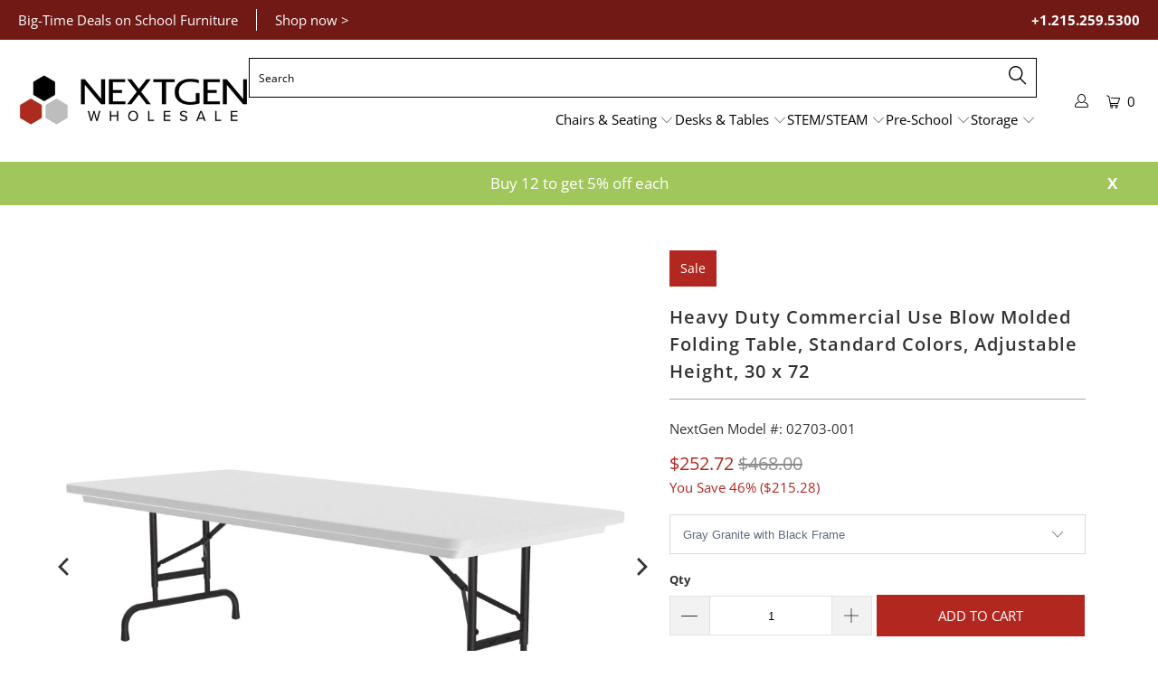

--- FILE ---
content_type: text/html; charset=utf-8
request_url: https://nextgenfurniture.com/products/heavy-duty-commercial-use-blow-molded-folding-table-standard-colors-adjustable-height-30-x-72
body_size: 38894
content:


 <!DOCTYPE html>
<html class="no-js no-touch" lang="en"> <head> <script>
    window.Store = window.Store || {};
    window.Store.id = 1473052772;</script> <meta charset="utf-8"> <meta http-equiv="cleartype" content="on"> <meta name="robots" content="index,follow"> <!-- Mobile Specific Metas --> <meta name="HandheldFriendly" content="True"> <meta name="MobileOptimized" content="320"> <meta name="viewport" content="width=device-width,initial-scale=1"> <meta name="theme-color" content="#ffffff"> <title>
      Heavy Duty Commercial Use Blow Molded Folding Table, Standard Colors,  - NextGen Furniture, Inc.</title> <meta name="description" content="Weather-Resistant, Waterproof and Maintenance-Free! Use Indoors or Out! Designed for heavy-duty use in schools, churches and commercial environments. This lightweight, easy-to-handle folding table is ideal for use where top will be exposed to foods, crayons, markers, paints, chemicals, and other stains. Resists damage "/> <!-- Preconnect Domains --> <link rel="preconnect" href="https://fonts.shopifycdn.com" /> <link rel="preconnect" href="https://cdn.shopify.com" /> <link rel="preconnect" href="https://v.shopify.com" /> <link rel="preconnect" href="https://cdn.shopifycloud.com" /> <link rel="preconnect" href="https://monorail-edge.shopifysvc.com"> <!-- fallback for browsers that don't support preconnect --> <link rel="dns-prefetch" href="https://fonts.shopifycdn.com" /> <link rel="dns-prefetch" href="https://cdn.shopify.com" /> <link rel="dns-prefetch" href="https://v.shopify.com" /> <link rel="dns-prefetch" href="https://cdn.shopifycloud.com" /> <link rel="dns-prefetch" href="https://monorail-edge.shopifysvc.com"> <!-- Preload Assets --> <link rel="preload" href="//nextgenfurniture.com/cdn/shop/t/11/assets/fancybox.css?v=19278034316635137701681399240" as="style"> <link rel="preload" href="//nextgenfurniture.com/cdn/shop/t/11/assets/styles.css?v=161125562657338502381767075177" as="style"> <link rel="preload" href="//nextgenfurniture.com/cdn/shop/t/11/assets/jquery.min.js?v=81049236547974671631681399240" as="script"> <link rel="preload" href="//nextgenfurniture.com/cdn/shop/t/11/assets/vendors.js?v=110606657863731852701681399241" as="script"> <link rel="preload" href="//nextgenfurniture.com/cdn/shop/t/11/assets/sections.js?v=19978004354691658951681399591" as="script"> <link rel="preload" href="//nextgenfurniture.com/cdn/shop/t/11/assets/utilities.js?v=41439180509063739561706197113" as="script"> <link rel="preload" href="//nextgenfurniture.com/cdn/shop/t/11/assets/app.js?v=73520106576656268791685051061" as="script"> <!-- Stylesheet for Fancybox library --> <link href="//nextgenfurniture.com/cdn/shop/t/11/assets/fancybox.css?v=19278034316635137701681399240" rel="stylesheet" type="text/css" media="all" /> <!-- Stylesheets for Turbo --> <link href="//nextgenfurniture.com/cdn/shop/t/11/assets/styles.css?v=161125562657338502381767075177" rel="stylesheet" type="text/css" media="all" /> <script>
      window.lazySizesConfig = window.lazySizesConfig || {};

      lazySizesConfig.expand = 300;
      lazySizesConfig.loadHidden = false;

      /*! lazysizes - v5.2.2 - bgset plugin */
      !function(e,t){var a=function(){t(e.lazySizes),e.removeEventListener("lazyunveilread",a,!0)};t=t.bind(null,e,e.document),"object"==typeof module&&module.exports?t(require("lazysizes")):"function"==typeof define&&define.amd?define(["lazysizes"],t):e.lazySizes?a():e.addEventListener("lazyunveilread",a,!0)}(window,function(e,z,g){"use strict";var c,y,b,f,i,s,n,v,m;e.addEventListener&&(c=g.cfg,y=/\s+/g,b=/\s*\|\s+|\s+\|\s*/g,f=/^(.+?)(?:\s+\[\s*(.+?)\s*\])(?:\s+\[\s*(.+?)\s*\])?$/,i=/^\s*\(*\s*type\s*:\s*(.+?)\s*\)*\s*$/,s=/\(|\)|'/,n={contain:1,cover:1},v=function(e,t){var a;t&&((a=t.match(i))&&a[1]?e.setAttribute("type",a[1]):e.setAttribute("media",c.customMedia[t]||t))},m=function(e){var t,a,i,r;e.target._lazybgset&&(a=(t=e.target)._lazybgset,(i=t.currentSrc||t.src)&&((r=g.fire(a,"bgsetproxy",{src:i,useSrc:s.test(i)?JSON.stringify(i):i})).defaultPrevented||(a.style.backgroundImage="url("+r.detail.useSrc+")")),t._lazybgsetLoading&&(g.fire(a,"_lazyloaded",{},!1,!0),delete t._lazybgsetLoading))},addEventListener("lazybeforeunveil",function(e){var t,a,i,r,s,n,l,d,o,u;!e.defaultPrevented&&(t=e.target.getAttribute("data-bgset"))&&(o=e.target,(u=z.createElement("img")).alt="",u._lazybgsetLoading=!0,e.detail.firesLoad=!0,a=t,i=o,r=u,s=z.createElement("picture"),n=i.getAttribute(c.sizesAttr),l=i.getAttribute("data-ratio"),d=i.getAttribute("data-optimumx"),i._lazybgset&&i._lazybgset.parentNode==i&&i.removeChild(i._lazybgset),Object.defineProperty(r,"_lazybgset",{value:i,writable:!0}),Object.defineProperty(i,"_lazybgset",{value:s,writable:!0}),a=a.replace(y," ").split(b),s.style.display="none",r.className=c.lazyClass,1!=a.length||n||(n="auto"),a.forEach(function(e){var t,a=z.createElement("source");n&&"auto"!=n&&a.setAttribute("sizes",n),(t=e.match(f))?(a.setAttribute(c.srcsetAttr,t[1]),v(a,t[2]),v(a,t[3])):a.setAttribute(c.srcsetAttr,e),s.appendChild(a)}),n&&(r.setAttribute(c.sizesAttr,n),i.removeAttribute(c.sizesAttr),i.removeAttribute("sizes")),d&&r.setAttribute("data-optimumx",d),l&&r.setAttribute("data-ratio",l),s.appendChild(r),i.appendChild(s),setTimeout(function(){g.loader.unveil(u),g.rAF(function(){g.fire(u,"_lazyloaded",{},!0,!0),u.complete&&m({target:u})})}))}),z.addEventListener("load",m,!0),e.addEventListener("lazybeforesizes",function(e){var t,a,i,r;e.detail.instance==g&&e.target._lazybgset&&e.detail.dataAttr&&(t=e.target._lazybgset,i=t,r=(getComputedStyle(i)||{getPropertyValue:function(){}}).getPropertyValue("background-size"),!n[r]&&n[i.style.backgroundSize]&&(r=i.style.backgroundSize),n[a=r]&&(e.target._lazysizesParentFit=a,g.rAF(function(){e.target.setAttribute("data-parent-fit",a),e.target._lazysizesParentFit&&delete e.target._lazysizesParentFit})))},!0),z.documentElement.addEventListener("lazybeforesizes",function(e){var t,a;!e.defaultPrevented&&e.target._lazybgset&&e.detail.instance==g&&(e.detail.width=(t=e.target._lazybgset,a=g.gW(t,t.parentNode),(!t._lazysizesWidth||a>t._lazysizesWidth)&&(t._lazysizesWidth=a),t._lazysizesWidth))}))});

      /*! lazysizes - v5.2.2 */
      !function(e){var t=function(u,D,f){"use strict";var k,H;if(function(){var e;var t={lazyClass:"lazyload",loadedClass:"lazyloaded",loadingClass:"lazyloading",preloadClass:"lazypreload",errorClass:"lazyerror",autosizesClass:"lazyautosizes",srcAttr:"data-src",srcsetAttr:"data-srcset",sizesAttr:"data-sizes",minSize:40,customMedia:{},init:true,expFactor:1.5,hFac:.8,loadMode:2,loadHidden:true,ricTimeout:0,throttleDelay:125};H=u.lazySizesConfig||u.lazysizesConfig||{};for(e in t){if(!(e in H)){H[e]=t[e]}}}(),!D||!D.getElementsByClassName){return{init:function(){},cfg:H,noSupport:true}}var O=D.documentElement,a=u.HTMLPictureElement,P="addEventListener",$="getAttribute",q=u[P].bind(u),I=u.setTimeout,U=u.requestAnimationFrame||I,l=u.requestIdleCallback,j=/^picture$/i,r=["load","error","lazyincluded","_lazyloaded"],i={},G=Array.prototype.forEach,J=function(e,t){if(!i[t]){i[t]=new RegExp("(\\s|^)"+t+"(\\s|$)")}return i[t].test(e[$]("class")||"")&&i[t]},K=function(e,t){if(!J(e,t)){e.setAttribute("class",(e[$]("class")||"").trim()+" "+t)}},Q=function(e,t){var i;if(i=J(e,t)){e.setAttribute("class",(e[$]("class")||"").replace(i," "))}},V=function(t,i,e){var a=e?P:"removeEventListener";if(e){V(t,i)}r.forEach(function(e){t[a](e,i)})},X=function(e,t,i,a,r){var n=D.createEvent("Event");if(!i){i={}}i.instance=k;n.initEvent(t,!a,!r);n.detail=i;e.dispatchEvent(n);return n},Y=function(e,t){var i;if(!a&&(i=u.picturefill||H.pf)){if(t&&t.src&&!e[$]("srcset")){e.setAttribute("srcset",t.src)}i({reevaluate:true,elements:[e]})}else if(t&&t.src){e.src=t.src}},Z=function(e,t){return(getComputedStyle(e,null)||{})[t]},s=function(e,t,i){i=i||e.offsetWidth;while(i<H.minSize&&t&&!e._lazysizesWidth){i=t.offsetWidth;t=t.parentNode}return i},ee=function(){var i,a;var t=[];var r=[];var n=t;var s=function(){var e=n;n=t.length?r:t;i=true;a=false;while(e.length){e.shift()()}i=false};var e=function(e,t){if(i&&!t){e.apply(this,arguments)}else{n.push(e);if(!a){a=true;(D.hidden?I:U)(s)}}};e._lsFlush=s;return e}(),te=function(i,e){return e?function(){ee(i)}:function(){var e=this;var t=arguments;ee(function(){i.apply(e,t)})}},ie=function(e){var i;var a=0;var r=H.throttleDelay;var n=H.ricTimeout;var t=function(){i=false;a=f.now();e()};var s=l&&n>49?function(){l(t,{timeout:n});if(n!==H.ricTimeout){n=H.ricTimeout}}:te(function(){I(t)},true);return function(e){var t;if(e=e===true){n=33}if(i){return}i=true;t=r-(f.now()-a);if(t<0){t=0}if(e||t<9){s()}else{I(s,t)}}},ae=function(e){var t,i;var a=99;var r=function(){t=null;e()};var n=function(){var e=f.now()-i;if(e<a){I(n,a-e)}else{(l||r)(r)}};return function(){i=f.now();if(!t){t=I(n,a)}}},e=function(){var v,m,c,h,e;var y,z,g,p,C,b,A;var n=/^img$/i;var d=/^iframe$/i;var E="onscroll"in u&&!/(gle|ing)bot/.test(navigator.userAgent);var _=0;var w=0;var N=0;var M=-1;var x=function(e){N--;if(!e||N<0||!e.target){N=0}};var W=function(e){if(A==null){A=Z(D.body,"visibility")=="hidden"}return A||!(Z(e.parentNode,"visibility")=="hidden"&&Z(e,"visibility")=="hidden")};var S=function(e,t){var i;var a=e;var r=W(e);g-=t;b+=t;p-=t;C+=t;while(r&&(a=a.offsetParent)&&a!=D.body&&a!=O){r=(Z(a,"opacity")||1)>0;if(r&&Z(a,"overflow")!="visible"){i=a.getBoundingClientRect();r=C>i.left&&p<i.right&&b>i.top-1&&g<i.bottom+1}}return r};var t=function(){var e,t,i,a,r,n,s,l,o,u,f,c;var d=k.elements;if((h=H.loadMode)&&N<8&&(e=d.length)){t=0;M++;for(;t<e;t++){if(!d[t]||d[t]._lazyRace){continue}if(!E||k.prematureUnveil&&k.prematureUnveil(d[t])){R(d[t]);continue}if(!(l=d[t][$]("data-expand"))||!(n=l*1)){n=w}if(!u){u=!H.expand||H.expand<1?O.clientHeight>500&&O.clientWidth>500?500:370:H.expand;k._defEx=u;f=u*H.expFactor;c=H.hFac;A=null;if(w<f&&N<1&&M>2&&h>2&&!D.hidden){w=f;M=0}else if(h>1&&M>1&&N<6){w=u}else{w=_}}if(o!==n){y=innerWidth+n*c;z=innerHeight+n;s=n*-1;o=n}i=d[t].getBoundingClientRect();if((b=i.bottom)>=s&&(g=i.top)<=z&&(C=i.right)>=s*c&&(p=i.left)<=y&&(b||C||p||g)&&(H.loadHidden||W(d[t]))&&(m&&N<3&&!l&&(h<3||M<4)||S(d[t],n))){R(d[t]);r=true;if(N>9){break}}else if(!r&&m&&!a&&N<4&&M<4&&h>2&&(v[0]||H.preloadAfterLoad)&&(v[0]||!l&&(b||C||p||g||d[t][$](H.sizesAttr)!="auto"))){a=v[0]||d[t]}}if(a&&!r){R(a)}}};var i=ie(t);var B=function(e){var t=e.target;if(t._lazyCache){delete t._lazyCache;return}x(e);K(t,H.loadedClass);Q(t,H.loadingClass);V(t,L);X(t,"lazyloaded")};var a=te(B);var L=function(e){a({target:e.target})};var T=function(t,i){try{t.contentWindow.location.replace(i)}catch(e){t.src=i}};var F=function(e){var t;var i=e[$](H.srcsetAttr);if(t=H.customMedia[e[$]("data-media")||e[$]("media")]){e.setAttribute("media",t)}if(i){e.setAttribute("srcset",i)}};var s=te(function(t,e,i,a,r){var n,s,l,o,u,f;if(!(u=X(t,"lazybeforeunveil",e)).defaultPrevented){if(a){if(i){K(t,H.autosizesClass)}else{t.setAttribute("sizes",a)}}s=t[$](H.srcsetAttr);n=t[$](H.srcAttr);if(r){l=t.parentNode;o=l&&j.test(l.nodeName||"")}f=e.firesLoad||"src"in t&&(s||n||o);u={target:t};K(t,H.loadingClass);if(f){clearTimeout(c);c=I(x,2500);V(t,L,true)}if(o){G.call(l.getElementsByTagName("source"),F)}if(s){t.setAttribute("srcset",s)}else if(n&&!o){if(d.test(t.nodeName)){T(t,n)}else{t.src=n}}if(r&&(s||o)){Y(t,{src:n})}}if(t._lazyRace){delete t._lazyRace}Q(t,H.lazyClass);ee(function(){var e=t.complete&&t.naturalWidth>1;if(!f||e){if(e){K(t,"ls-is-cached")}B(u);t._lazyCache=true;I(function(){if("_lazyCache"in t){delete t._lazyCache}},9)}if(t.loading=="lazy"){N--}},true)});var R=function(e){if(e._lazyRace){return}var t;var i=n.test(e.nodeName);var a=i&&(e[$](H.sizesAttr)||e[$]("sizes"));var r=a=="auto";if((r||!m)&&i&&(e[$]("src")||e.srcset)&&!e.complete&&!J(e,H.errorClass)&&J(e,H.lazyClass)){return}t=X(e,"lazyunveilread").detail;if(r){re.updateElem(e,true,e.offsetWidth)}e._lazyRace=true;N++;s(e,t,r,a,i)};var r=ae(function(){H.loadMode=3;i()});var l=function(){if(H.loadMode==3){H.loadMode=2}r()};var o=function(){if(m){return}if(f.now()-e<999){I(o,999);return}m=true;H.loadMode=3;i();q("scroll",l,true)};return{_:function(){e=f.now();k.elements=D.getElementsByClassName(H.lazyClass);v=D.getElementsByClassName(H.lazyClass+" "+H.preloadClass);q("scroll",i,true);q("resize",i,true);q("pageshow",function(e){if(e.persisted){var t=D.querySelectorAll("."+H.loadingClass);if(t.length&&t.forEach){U(function(){t.forEach(function(e){if(e.complete){R(e)}})})}}});if(u.MutationObserver){new MutationObserver(i).observe(O,{childList:true,subtree:true,attributes:true})}else{O[P]("DOMNodeInserted",i,true);O[P]("DOMAttrModified",i,true);setInterval(i,999)}q("hashchange",i,true);["focus","mouseover","click","load","transitionend","animationend"].forEach(function(e){D[P](e,i,true)});if(/d$|^c/.test(D.readyState)){o()}else{q("load",o);D[P]("DOMContentLoaded",i);I(o,2e4)}if(k.elements.length){t();ee._lsFlush()}else{i()}},checkElems:i,unveil:R,_aLSL:l}}(),re=function(){var i;var n=te(function(e,t,i,a){var r,n,s;e._lazysizesWidth=a;a+="px";e.setAttribute("sizes",a);if(j.test(t.nodeName||"")){r=t.getElementsByTagName("source");for(n=0,s=r.length;n<s;n++){r[n].setAttribute("sizes",a)}}if(!i.detail.dataAttr){Y(e,i.detail)}});var a=function(e,t,i){var a;var r=e.parentNode;if(r){i=s(e,r,i);a=X(e,"lazybeforesizes",{width:i,dataAttr:!!t});if(!a.defaultPrevented){i=a.detail.width;if(i&&i!==e._lazysizesWidth){n(e,r,a,i)}}}};var e=function(){var e;var t=i.length;if(t){e=0;for(;e<t;e++){a(i[e])}}};var t=ae(e);return{_:function(){i=D.getElementsByClassName(H.autosizesClass);q("resize",t)},checkElems:t,updateElem:a}}(),t=function(){if(!t.i&&D.getElementsByClassName){t.i=true;re._();e._()}};return I(function(){H.init&&t()}),k={cfg:H,autoSizer:re,loader:e,init:t,uP:Y,aC:K,rC:Q,hC:J,fire:X,gW:s,rAF:ee}}(e,e.document,Date);e.lazySizes=t,"object"==typeof module&&module.exports&&(module.exports=t)}("undefined"!=typeof window?window:{});</script> <!-- Icons --> <link rel="shortcut icon" type="image/x-icon" href="//nextgenfurniture.com/cdn/shop/files/favicon_180x180.png?v=1614319258"> <link rel="apple-touch-icon" href="//nextgenfurniture.com/cdn/shop/files/favicon_180x180.png?v=1614319258"/> <link rel="apple-touch-icon" sizes="57x57" href="//nextgenfurniture.com/cdn/shop/files/favicon_57x57.png?v=1614319258"/> <link rel="apple-touch-icon" sizes="60x60" href="//nextgenfurniture.com/cdn/shop/files/favicon_60x60.png?v=1614319258"/> <link rel="apple-touch-icon" sizes="72x72" href="//nextgenfurniture.com/cdn/shop/files/favicon_72x72.png?v=1614319258"/> <link rel="apple-touch-icon" sizes="76x76" href="//nextgenfurniture.com/cdn/shop/files/favicon_76x76.png?v=1614319258"/> <link rel="apple-touch-icon" sizes="114x114" href="//nextgenfurniture.com/cdn/shop/files/favicon_114x114.png?v=1614319258"/> <link rel="apple-touch-icon" sizes="180x180" href="//nextgenfurniture.com/cdn/shop/files/favicon_180x180.png?v=1614319258"/> <link rel="apple-touch-icon" sizes="228x228" href="//nextgenfurniture.com/cdn/shop/files/favicon_228x228.png?v=1614319258"/> <link rel="canonical" href="https://nextgenfurniture.com/products/heavy-duty-commercial-use-blow-molded-folding-table-standard-colors-adjustable-height-30-x-72"/> <script src="//nextgenfurniture.com/cdn/shop/t/11/assets/jquery.min.js?v=81049236547974671631681399240" defer></script> <script>
      window.PXUTheme = window.PXUTheme || {};
      window.PXUTheme.version = '8.3.0';
      window.PXUTheme.name = 'Turbo';</script>
    


    
<template id="price-ui"><span class="price " data-price></span><span class="compare-at-price" data-compare-at-price></span><span class="unit-pricing" data-unit-pricing></span></template> <template id="price-ui-badge"><div class="price-ui-badge__sticker price-ui-badge__sticker--"> <span class="price-ui-badge__sticker-text" data-badge></span></div></template> <template id="price-ui__price"><span class="money" data-price></span></template> <template id="price-ui__price-range"><span class="price-min" data-price-min><span class="money" data-price></span></span> - <span class="price-max" data-price-max><span class="money" data-price></span></span></template> <template id="price-ui__unit-pricing"><span class="unit-quantity" data-unit-quantity></span> | <span class="unit-price" data-unit-price><span class="money" data-price></span></span> / <span class="unit-measurement" data-unit-measurement></span></template> <template id="price-ui-badge__percent-savings-range">Save up to <span data-price-percent></span>%</template> <template id="price-ui-badge__percent-savings">Save <span data-price-percent></span>%</template> <template id="price-ui-badge__price-savings-range">Save up to <span class="money" data-price></span></template> <template id="price-ui-badge__price-savings">Save <span class="money" data-price></span></template> <template id="price-ui-badge__on-sale">Sale</template> <template id="price-ui-badge__sold-out">Sold out</template> <template id="price-ui-badge__in-stock">In stock</template> <script>
      
window.PXUTheme = window.PXUTheme || {};


window.PXUTheme.theme_settings = {};
window.PXUTheme.currency = {};
window.PXUTheme.routes = window.PXUTheme.routes || {};


window.PXUTheme.theme_settings.display_tos_checkbox = false;
window.PXUTheme.theme_settings.go_to_checkout = true;
window.PXUTheme.theme_settings.cart_action = "ajax";
window.PXUTheme.theme_settings.cart_shipping_calculator = false;


window.PXUTheme.theme_settings.collection_swatches = false;
window.PXUTheme.theme_settings.collection_secondary_image = false;


window.PXUTheme.currency.show_multiple_currencies = false;
window.PXUTheme.currency.shop_currency = "USD";
window.PXUTheme.currency.default_currency = "USD";
window.PXUTheme.currency.display_format = "money_format";
window.PXUTheme.currency.money_format = "${{amount}}";
window.PXUTheme.currency.money_format_no_currency = "${{amount}}";
window.PXUTheme.currency.money_format_currency = "${{amount}} USD";
window.PXUTheme.currency.native_multi_currency = false;
window.PXUTheme.currency.iso_code = "USD";
window.PXUTheme.currency.symbol = "$";


window.PXUTheme.theme_settings.display_inventory_left = false;
window.PXUTheme.theme_settings.inventory_threshold = 10;
window.PXUTheme.theme_settings.limit_quantity = false;


window.PXUTheme.theme_settings.menu_position = null;


window.PXUTheme.theme_settings.newsletter_popup = false;
window.PXUTheme.theme_settings.newsletter_popup_days = "14";
window.PXUTheme.theme_settings.newsletter_popup_mobile = false;
window.PXUTheme.theme_settings.newsletter_popup_seconds = 0;


window.PXUTheme.theme_settings.pagination_type = "basic_pagination";


window.PXUTheme.theme_settings.enable_shopify_collection_badges = false;
window.PXUTheme.theme_settings.quick_shop_thumbnail_position = "bottom-thumbnails";
window.PXUTheme.theme_settings.product_form_style = "dropdown";
window.PXUTheme.theme_settings.sale_banner_enabled = true;
window.PXUTheme.theme_settings.display_savings = false;
window.PXUTheme.theme_settings.display_sold_out_price = false;
window.PXUTheme.theme_settings.free_text = "Free";
window.PXUTheme.theme_settings.video_looping = null;
window.PXUTheme.theme_settings.quick_shop_style = "popup";
window.PXUTheme.theme_settings.hover_enabled = false;


window.PXUTheme.routes.cart_url = "/cart";
window.PXUTheme.routes.root_url = "/";
window.PXUTheme.routes.search_url = "/search";
window.PXUTheme.routes.all_products_collection_url = "/collections/all";
window.PXUTheme.routes.product_recommendations_url = "/recommendations/products";


window.PXUTheme.theme_settings.image_loading_style = "fade-in";


window.PXUTheme.theme_settings.search_option = "products";
window.PXUTheme.theme_settings.search_items_to_display = 5;
window.PXUTheme.theme_settings.enable_autocomplete = true;


window.PXUTheme.theme_settings.page_dots_enabled = false;
window.PXUTheme.theme_settings.slideshow_arrow_size = "light";


window.PXUTheme.theme_settings.quick_shop_enabled = true;


window.PXUTheme.translation = {};


window.PXUTheme.translation.agree_to_terms_warning = "You must agree with the terms and conditions to checkout.";
window.PXUTheme.translation.one_item_left = "item left";
window.PXUTheme.translation.items_left_text = "items left";
window.PXUTheme.translation.cart_savings_text = "Total Savings";
window.PXUTheme.translation.cart_discount_text = "Discount";
window.PXUTheme.translation.cart_subtotal_text = "Subtotal";
window.PXUTheme.translation.cart_remove_text = "Remove";
window.PXUTheme.translation.cart_free_text = "Free";


window.PXUTheme.translation.newsletter_success_text = "Thank you for joining our mailing list!";


window.PXUTheme.translation.notify_email = "Enter your email address...";
window.PXUTheme.translation.notify_email_value = "Translation missing: en.contact.fields.email";
window.PXUTheme.translation.notify_email_send = "Send";
window.PXUTheme.translation.notify_message_first = "Please notify me when ";
window.PXUTheme.translation.notify_message_last = " becomes available - ";
window.PXUTheme.translation.notify_success_text = "Thanks! We will notify you when this product becomes available!";


window.PXUTheme.translation.add_to_cart = "Add to Cart";
window.PXUTheme.translation.coming_soon_text = "Coming Soon";
window.PXUTheme.translation.sold_out_text = "Sold Out";
window.PXUTheme.translation.sale_text = "Sale";
window.PXUTheme.translation.savings_text = "You Save";
window.PXUTheme.translation.from_text = "from";
window.PXUTheme.translation.new_text = "New";
window.PXUTheme.translation.pre_order_text = "Pre-Order";
window.PXUTheme.translation.unavailable_text = "Unavailable";


window.PXUTheme.translation.all_results = "View all results";
window.PXUTheme.translation.no_results = "Sorry, no results!";


window.PXUTheme.media_queries = {};
window.PXUTheme.media_queries.small = window.matchMedia( "(max-width: 480px)" );
window.PXUTheme.media_queries.medium = window.matchMedia( "(max-width: 798px)" );
window.PXUTheme.media_queries.large = window.matchMedia( "(min-width: 799px)" );
window.PXUTheme.media_queries.larger = window.matchMedia( "(min-width: 960px)" );
window.PXUTheme.media_queries.xlarge = window.matchMedia( "(min-width: 1200px)" );
window.PXUTheme.media_queries.ie10 = window.matchMedia( "all and (-ms-high-contrast: none), (-ms-high-contrast: active)" );
window.PXUTheme.media_queries.tablet = window.matchMedia( "only screen and (min-width: 799px) and (max-width: 1024px)" );
window.PXUTheme.media_queries.mobile_and_tablet = window.matchMedia( "(max-width: 1024px)" );</script> <script src="//nextgenfurniture.com/cdn/shop/t/11/assets/vendors.js?v=110606657863731852701681399241" defer></script> <script src="//nextgenfurniture.com/cdn/shop/t/11/assets/sections.js?v=19978004354691658951681399591" defer></script> <script src="//nextgenfurniture.com/cdn/shop/t/11/assets/utilities.js?v=41439180509063739561706197113" defer></script> <script src="//nextgenfurniture.com/cdn/shop/t/11/assets/app.js?v=73520106576656268791685051061" defer></script> <script></script> <script>window.performance && window.performance.mark && window.performance.mark('shopify.content_for_header.start');</script><meta id="shopify-digital-wallet" name="shopify-digital-wallet" content="/1473052772/digital_wallets/dialog">
<meta name="shopify-checkout-api-token" content="9fe3e39088636ee9414769409c173361">
<link rel="alternate" type="application/json+oembed" href="https://nextgenfurniture.com/products/heavy-duty-commercial-use-blow-molded-folding-table-standard-colors-adjustable-height-30-x-72.oembed">
<script async="async" src="/checkouts/internal/preloads.js?locale=en-US"></script>
<link rel="preconnect" href="https://shop.app" crossorigin="anonymous">
<script async="async" src="https://shop.app/checkouts/internal/preloads.js?locale=en-US&shop_id=1473052772" crossorigin="anonymous"></script>
<script id="apple-pay-shop-capabilities" type="application/json">{"shopId":1473052772,"countryCode":"US","currencyCode":"USD","merchantCapabilities":["supports3DS"],"merchantId":"gid:\/\/shopify\/Shop\/1473052772","merchantName":"NextGen Furniture, Inc.","requiredBillingContactFields":["postalAddress","email","phone"],"requiredShippingContactFields":["postalAddress","email","phone"],"shippingType":"shipping","supportedNetworks":["visa","masterCard","amex","discover","elo","jcb"],"total":{"type":"pending","label":"NextGen Furniture, Inc.","amount":"1.00"},"shopifyPaymentsEnabled":true,"supportsSubscriptions":true}</script>
<script id="shopify-features" type="application/json">{"accessToken":"9fe3e39088636ee9414769409c173361","betas":["rich-media-storefront-analytics"],"domain":"nextgenfurniture.com","predictiveSearch":true,"shopId":1473052772,"locale":"en"}</script>
<script>var Shopify = Shopify || {};
Shopify.shop = "nextgen-test-store.myshopify.com";
Shopify.locale = "en";
Shopify.currency = {"active":"USD","rate":"1.0"};
Shopify.country = "US";
Shopify.theme = {"name":"Nextgen Turbo (4-13-2023)","id":147587432728,"schema_name":"Turbo","schema_version":"8.3.0","theme_store_id":null,"role":"main"};
Shopify.theme.handle = "null";
Shopify.theme.style = {"id":null,"handle":null};
Shopify.cdnHost = "nextgenfurniture.com/cdn";
Shopify.routes = Shopify.routes || {};
Shopify.routes.root = "/";</script>
<script type="module">!function(o){(o.Shopify=o.Shopify||{}).modules=!0}(window);</script>
<script>!function(o){function n(){var o=[];function n(){o.push(Array.prototype.slice.apply(arguments))}return n.q=o,n}var t=o.Shopify=o.Shopify||{};t.loadFeatures=n(),t.autoloadFeatures=n()}(window);</script>
<script>
  window.ShopifyPay = window.ShopifyPay || {};
  window.ShopifyPay.apiHost = "shop.app\/pay";
  window.ShopifyPay.redirectState = null;
</script>
<script id="shop-js-analytics" type="application/json">{"pageType":"product"}</script>
<script defer="defer" async type="module" src="//nextgenfurniture.com/cdn/shopifycloud/shop-js/modules/v2/client.init-shop-cart-sync_BdyHc3Nr.en.esm.js"></script>
<script defer="defer" async type="module" src="//nextgenfurniture.com/cdn/shopifycloud/shop-js/modules/v2/chunk.common_Daul8nwZ.esm.js"></script>
<script type="module">
  await import("//nextgenfurniture.com/cdn/shopifycloud/shop-js/modules/v2/client.init-shop-cart-sync_BdyHc3Nr.en.esm.js");
await import("//nextgenfurniture.com/cdn/shopifycloud/shop-js/modules/v2/chunk.common_Daul8nwZ.esm.js");

  window.Shopify.SignInWithShop?.initShopCartSync?.({"fedCMEnabled":true,"windoidEnabled":true});

</script>
<script>
  window.Shopify = window.Shopify || {};
  if (!window.Shopify.featureAssets) window.Shopify.featureAssets = {};
  window.Shopify.featureAssets['shop-js'] = {"shop-cart-sync":["modules/v2/client.shop-cart-sync_QYOiDySF.en.esm.js","modules/v2/chunk.common_Daul8nwZ.esm.js"],"init-fed-cm":["modules/v2/client.init-fed-cm_DchLp9rc.en.esm.js","modules/v2/chunk.common_Daul8nwZ.esm.js"],"shop-button":["modules/v2/client.shop-button_OV7bAJc5.en.esm.js","modules/v2/chunk.common_Daul8nwZ.esm.js"],"init-windoid":["modules/v2/client.init-windoid_DwxFKQ8e.en.esm.js","modules/v2/chunk.common_Daul8nwZ.esm.js"],"shop-cash-offers":["modules/v2/client.shop-cash-offers_DWtL6Bq3.en.esm.js","modules/v2/chunk.common_Daul8nwZ.esm.js","modules/v2/chunk.modal_CQq8HTM6.esm.js"],"shop-toast-manager":["modules/v2/client.shop-toast-manager_CX9r1SjA.en.esm.js","modules/v2/chunk.common_Daul8nwZ.esm.js"],"init-shop-email-lookup-coordinator":["modules/v2/client.init-shop-email-lookup-coordinator_UhKnw74l.en.esm.js","modules/v2/chunk.common_Daul8nwZ.esm.js"],"pay-button":["modules/v2/client.pay-button_DzxNnLDY.en.esm.js","modules/v2/chunk.common_Daul8nwZ.esm.js"],"avatar":["modules/v2/client.avatar_BTnouDA3.en.esm.js"],"init-shop-cart-sync":["modules/v2/client.init-shop-cart-sync_BdyHc3Nr.en.esm.js","modules/v2/chunk.common_Daul8nwZ.esm.js"],"shop-login-button":["modules/v2/client.shop-login-button_D8B466_1.en.esm.js","modules/v2/chunk.common_Daul8nwZ.esm.js","modules/v2/chunk.modal_CQq8HTM6.esm.js"],"init-customer-accounts-sign-up":["modules/v2/client.init-customer-accounts-sign-up_C8fpPm4i.en.esm.js","modules/v2/client.shop-login-button_D8B466_1.en.esm.js","modules/v2/chunk.common_Daul8nwZ.esm.js","modules/v2/chunk.modal_CQq8HTM6.esm.js"],"init-shop-for-new-customer-accounts":["modules/v2/client.init-shop-for-new-customer-accounts_CVTO0Ztu.en.esm.js","modules/v2/client.shop-login-button_D8B466_1.en.esm.js","modules/v2/chunk.common_Daul8nwZ.esm.js","modules/v2/chunk.modal_CQq8HTM6.esm.js"],"init-customer-accounts":["modules/v2/client.init-customer-accounts_dRgKMfrE.en.esm.js","modules/v2/client.shop-login-button_D8B466_1.en.esm.js","modules/v2/chunk.common_Daul8nwZ.esm.js","modules/v2/chunk.modal_CQq8HTM6.esm.js"],"shop-follow-button":["modules/v2/client.shop-follow-button_CkZpjEct.en.esm.js","modules/v2/chunk.common_Daul8nwZ.esm.js","modules/v2/chunk.modal_CQq8HTM6.esm.js"],"lead-capture":["modules/v2/client.lead-capture_BntHBhfp.en.esm.js","modules/v2/chunk.common_Daul8nwZ.esm.js","modules/v2/chunk.modal_CQq8HTM6.esm.js"],"checkout-modal":["modules/v2/client.checkout-modal_CfxcYbTm.en.esm.js","modules/v2/chunk.common_Daul8nwZ.esm.js","modules/v2/chunk.modal_CQq8HTM6.esm.js"],"shop-login":["modules/v2/client.shop-login_Da4GZ2H6.en.esm.js","modules/v2/chunk.common_Daul8nwZ.esm.js","modules/v2/chunk.modal_CQq8HTM6.esm.js"],"payment-terms":["modules/v2/client.payment-terms_MV4M3zvL.en.esm.js","modules/v2/chunk.common_Daul8nwZ.esm.js","modules/v2/chunk.modal_CQq8HTM6.esm.js"]};
</script>
<script>(function() {
  var isLoaded = false;
  function asyncLoad() {
    if (isLoaded) return;
    isLoaded = true;
    var urls = ["https:\/\/www.orderlogicapp.com\/embedded_js\/production_base.js?1589922374\u0026shop=nextgen-test-store.myshopify.com","https:\/\/api-na1.hubapi.com\/scriptloader\/v1\/44235987.js?shop=nextgen-test-store.myshopify.com"];
    for (var i = 0; i <urls.length; i++) {
      var s = document.createElement('script');
      s.type = 'text/javascript';
      s.async = true;
      s.src = urls[i];
      var x = document.getElementsByTagName('script')[0];
      x.parentNode.insertBefore(s, x);
    }
  };
  if(window.attachEvent) {
    window.attachEvent('onload', asyncLoad);
  } else {
    window.addEventListener('load', asyncLoad, false);
  }
})();</script>
<script id="__st">var __st={"a":1473052772,"offset":-18000,"reqid":"fbd79bc7-d3b0-43f4-afb3-daa0754aa771-1768984028","pageurl":"nextgenfurniture.com\/products\/heavy-duty-commercial-use-blow-molded-folding-table-standard-colors-adjustable-height-30-x-72","u":"3c202ad2e777","p":"product","rtyp":"product","rid":4608825229417};</script>
<script>window.ShopifyPaypalV4VisibilityTracking = true;</script>
<script id="captcha-bootstrap">!function(){'use strict';const t='contact',e='account',n='new_comment',o=[[t,t],['blogs',n],['comments',n],[t,'customer']],c=[[e,'customer_login'],[e,'guest_login'],[e,'recover_customer_password'],[e,'create_customer']],r=t=>t.map((([t,e])=>`form[action*='/${t}']:not([data-nocaptcha='true']) input[name='form_type'][value='${e}']`)).join(','),a=t=>()=>t?[...document.querySelectorAll(t)].map((t=>t.form)):[];function s(){const t=[...o],e=r(t);return a(e)}const i='password',u='form_key',d=['recaptcha-v3-token','g-recaptcha-response','h-captcha-response',i],f=()=>{try{return window.sessionStorage}catch{return}},m='__shopify_v',_=t=>t.elements[u];function p(t,e,n=!1){try{const o=window.sessionStorage,c=JSON.parse(o.getItem(e)),{data:r}=function(t){const{data:e,action:n}=t;return t[m]||n?{data:e,action:n}:{data:t,action:n}}(c);for(const[e,n]of Object.entries(r))t.elements[e]&&(t.elements[e].value=n);n&&o.removeItem(e)}catch(o){console.error('form repopulation failed',{error:o})}}const l='form_type',E='cptcha';function T(t){t.dataset[E]=!0}const w=window,h=w.document,L='Shopify',v='ce_forms',y='captcha';let A=!1;((t,e)=>{const n=(g='f06e6c50-85a8-45c8-87d0-21a2b65856fe',I='https://cdn.shopify.com/shopifycloud/storefront-forms-hcaptcha/ce_storefront_forms_captcha_hcaptcha.v1.5.2.iife.js',D={infoText:'Protected by hCaptcha',privacyText:'Privacy',termsText:'Terms'},(t,e,n)=>{const o=w[L][v],c=o.bindForm;if(c)return c(t,g,e,D).then(n);var r;o.q.push([[t,g,e,D],n]),r=I,A||(h.body.append(Object.assign(h.createElement('script'),{id:'captcha-provider',async:!0,src:r})),A=!0)});var g,I,D;w[L]=w[L]||{},w[L][v]=w[L][v]||{},w[L][v].q=[],w[L][y]=w[L][y]||{},w[L][y].protect=function(t,e){n(t,void 0,e),T(t)},Object.freeze(w[L][y]),function(t,e,n,w,h,L){const[v,y,A,g]=function(t,e,n){const i=e?o:[],u=t?c:[],d=[...i,...u],f=r(d),m=r(i),_=r(d.filter((([t,e])=>n.includes(e))));return[a(f),a(m),a(_),s()]}(w,h,L),I=t=>{const e=t.target;return e instanceof HTMLFormElement?e:e&&e.form},D=t=>v().includes(t);t.addEventListener('submit',(t=>{const e=I(t);if(!e)return;const n=D(e)&&!e.dataset.hcaptchaBound&&!e.dataset.recaptchaBound,o=_(e),c=g().includes(e)&&(!o||!o.value);(n||c)&&t.preventDefault(),c&&!n&&(function(t){try{if(!f())return;!function(t){const e=f();if(!e)return;const n=_(t);if(!n)return;const o=n.value;o&&e.removeItem(o)}(t);const e=Array.from(Array(32),(()=>Math.random().toString(36)[2])).join('');!function(t,e){_(t)||t.append(Object.assign(document.createElement('input'),{type:'hidden',name:u})),t.elements[u].value=e}(t,e),function(t,e){const n=f();if(!n)return;const o=[...t.querySelectorAll(`input[type='${i}']`)].map((({name:t})=>t)),c=[...d,...o],r={};for(const[a,s]of new FormData(t).entries())c.includes(a)||(r[a]=s);n.setItem(e,JSON.stringify({[m]:1,action:t.action,data:r}))}(t,e)}catch(e){console.error('failed to persist form',e)}}(e),e.submit())}));const S=(t,e)=>{t&&!t.dataset[E]&&(n(t,e.some((e=>e===t))),T(t))};for(const o of['focusin','change'])t.addEventListener(o,(t=>{const e=I(t);D(e)&&S(e,y())}));const B=e.get('form_key'),M=e.get(l),P=B&&M;t.addEventListener('DOMContentLoaded',(()=>{const t=y();if(P)for(const e of t)e.elements[l].value===M&&p(e,B);[...new Set([...A(),...v().filter((t=>'true'===t.dataset.shopifyCaptcha))])].forEach((e=>S(e,t)))}))}(h,new URLSearchParams(w.location.search),n,t,e,['guest_login'])})(!0,!0)}();</script>
<script integrity="sha256-4kQ18oKyAcykRKYeNunJcIwy7WH5gtpwJnB7kiuLZ1E=" data-source-attribution="shopify.loadfeatures" defer="defer" src="//nextgenfurniture.com/cdn/shopifycloud/storefront/assets/storefront/load_feature-a0a9edcb.js" crossorigin="anonymous"></script>
<script crossorigin="anonymous" defer="defer" src="//nextgenfurniture.com/cdn/shopifycloud/storefront/assets/shopify_pay/storefront-65b4c6d7.js?v=20250812"></script>
<script data-source-attribution="shopify.dynamic_checkout.dynamic.init">var Shopify=Shopify||{};Shopify.PaymentButton=Shopify.PaymentButton||{isStorefrontPortableWallets:!0,init:function(){window.Shopify.PaymentButton.init=function(){};var t=document.createElement("script");t.src="https://nextgenfurniture.com/cdn/shopifycloud/portable-wallets/latest/portable-wallets.en.js",t.type="module",document.head.appendChild(t)}};
</script>
<script data-source-attribution="shopify.dynamic_checkout.buyer_consent">
  function portableWalletsHideBuyerConsent(e){var t=document.getElementById("shopify-buyer-consent"),n=document.getElementById("shopify-subscription-policy-button");t&&n&&(t.classList.add("hidden"),t.setAttribute("aria-hidden","true"),n.removeEventListener("click",e))}function portableWalletsShowBuyerConsent(e){var t=document.getElementById("shopify-buyer-consent"),n=document.getElementById("shopify-subscription-policy-button");t&&n&&(t.classList.remove("hidden"),t.removeAttribute("aria-hidden"),n.addEventListener("click",e))}window.Shopify?.PaymentButton&&(window.Shopify.PaymentButton.hideBuyerConsent=portableWalletsHideBuyerConsent,window.Shopify.PaymentButton.showBuyerConsent=portableWalletsShowBuyerConsent);
</script>
<script>
  function portableWalletsCleanup(e){e&&e.src&&console.error("Failed to load portable wallets script "+e.src);var t=document.querySelectorAll("shopify-accelerated-checkout .shopify-payment-button__skeleton, shopify-accelerated-checkout-cart .wallet-cart-button__skeleton"),e=document.getElementById("shopify-buyer-consent");for(let e=0;e<t.length;e++)t[e].remove();e&&e.remove()}function portableWalletsNotLoadedAsModule(e){e instanceof ErrorEvent&&"string"==typeof e.message&&e.message.includes("import.meta")&&"string"==typeof e.filename&&e.filename.includes("portable-wallets")&&(window.removeEventListener("error",portableWalletsNotLoadedAsModule),window.Shopify.PaymentButton.failedToLoad=e,"loading"===document.readyState?document.addEventListener("DOMContentLoaded",window.Shopify.PaymentButton.init):window.Shopify.PaymentButton.init())}window.addEventListener("error",portableWalletsNotLoadedAsModule);
</script>

<script type="module" src="https://nextgenfurniture.com/cdn/shopifycloud/portable-wallets/latest/portable-wallets.en.js" onError="portableWalletsCleanup(this)" crossorigin="anonymous"></script>
<script nomodule>
  document.addEventListener("DOMContentLoaded", portableWalletsCleanup);
</script>

<link id="shopify-accelerated-checkout-styles" rel="stylesheet" media="screen" href="https://nextgenfurniture.com/cdn/shopifycloud/portable-wallets/latest/accelerated-checkout-backwards-compat.css" crossorigin="anonymous">
<style id="shopify-accelerated-checkout-cart">
        #shopify-buyer-consent {
  margin-top: 1em;
  display: inline-block;
  width: 100%;
}

#shopify-buyer-consent.hidden {
  display: none;
}

#shopify-subscription-policy-button {
  background: none;
  border: none;
  padding: 0;
  text-decoration: underline;
  font-size: inherit;
  cursor: pointer;
}

#shopify-subscription-policy-button::before {
  box-shadow: none;
}

      </style>

<script>window.performance && window.performance.mark && window.performance.mark('shopify.content_for_header.end');</script>

    

<script>
    window.BOLD = window.BOLD || {};
        window.BOLD.options = window.BOLD.options || {};
        window.BOLD.options.settings = window.BOLD.options.settings || {};
        window.BOLD.options.settings.v1_variant_mode = window.BOLD.options.settings.v1_variant_mode || true;
        window.BOLD.options.settings.hybrid_fix_auto_insert_inputs =
        window.BOLD.options.settings.hybrid_fix_auto_insert_inputs || true;
</script>

<script>window.BOLD = window.BOLD || {};
    window.BOLD.common = window.BOLD.common || {};
    window.BOLD.common.Shopify = window.BOLD.common.Shopify || {};
    window.BOLD.common.Shopify.shop = {
      domain: 'nextgenfurniture.com',
      permanent_domain: 'nextgen-test-store.myshopify.com',
      url: 'https://nextgenfurniture.com',
      secure_url: 'https://nextgenfurniture.com',money_format: "${{amount}}",currency: "USD"
    };
    window.BOLD.common.Shopify.customer = {
      id: null,
      tags: null,
    };
    window.BOLD.common.Shopify.cart = {"note":null,"attributes":{},"original_total_price":0,"total_price":0,"total_discount":0,"total_weight":0.0,"item_count":0,"items":[],"requires_shipping":false,"currency":"USD","items_subtotal_price":0,"cart_level_discount_applications":[],"checkout_charge_amount":0};
    window.BOLD.common.template = 'product';window.BOLD.common.Shopify.formatMoney = function(money, format) {
        function n(t, e) {
            return "undefined" == typeof t ? e : t
        }
        function r(t, e, r, i) {
            if (e = n(e, 2),
                r = n(r, ","),
                i = n(i, "."),
            isNaN(t) || null == t)
                return 0;
            t = (t / 100).toFixed(e);
            var o = t.split(".")
                , a = o[0].replace(/(\d)(?=(\d\d\d)+(?!\d))/g, "$1" + r)
                , s = o[1] ? i + o[1] : "";
            return a + s
        }
        "string" == typeof money && (money = money.replace(".", ""));
        var i = ""
            , o = /\{\{\s*(\w+)\s*\}\}/
            , a = format || window.BOLD.common.Shopify.shop.money_format || window.Shopify.money_format || "$ {{ amount }}";
        switch (a.match(o)[1]) {
            case "amount":
                i = r(money, 2, ",", ".");
                break;
            case "amount_no_decimals":
                i = r(money, 0, ",", ".");
                break;
            case "amount_with_comma_separator":
                i = r(money, 2, ".", ",");
                break;
            case "amount_no_decimals_with_comma_separator":
                i = r(money, 0, ".", ",");
                break;
            case "amount_with_space_separator":
                i = r(money, 2, " ", ",");
                break;
            case "amount_no_decimals_with_space_separator":
                i = r(money, 0, " ", ",");
                break;
            case "amount_with_apostrophe_separator":
                i = r(money, 2, "'", ".");
                break;
        }
        return a.replace(o, i);
    };
    window.BOLD.common.Shopify.saveProduct = function (handle, product) {
      if (typeof handle === 'string' && typeof window.BOLD.common.Shopify.products[handle] === 'undefined') {
        if (typeof product === 'number') {
          window.BOLD.common.Shopify.handles[product] = handle;
          product = { id: product };
        }
        window.BOLD.common.Shopify.products[handle] = product;
      }
    };
    window.BOLD.common.Shopify.saveVariant = function (variant_id, variant) {
      if (typeof variant_id === 'number' && typeof window.BOLD.common.Shopify.variants[variant_id] === 'undefined') {
        window.BOLD.common.Shopify.variants[variant_id] = variant;
      }
    };window.BOLD.common.Shopify.products = window.BOLD.common.Shopify.products || {};
    window.BOLD.common.Shopify.variants = window.BOLD.common.Shopify.variants || {};
    window.BOLD.common.Shopify.handles = window.BOLD.common.Shopify.handles || {};window.BOLD.common.Shopify.handle = "heavy-duty-commercial-use-blow-molded-folding-table-standard-colors-adjustable-height-30-x-72"
window.BOLD.common.Shopify.saveProduct("heavy-duty-commercial-use-blow-molded-folding-table-standard-colors-adjustable-height-30-x-72", 4608825229417);window.BOLD.common.Shopify.saveVariant(39422697406569, { product_id: 4608825229417, product_handle: "heavy-duty-commercial-use-blow-molded-folding-table-standard-colors-adjustable-height-30-x-72", price: 25272, group_id: '', csp_metafield: {}});window.BOLD.common.Shopify.saveVariant(39422699012201, { product_id: 4608825229417, product_handle: "heavy-duty-commercial-use-blow-molded-folding-table-standard-colors-adjustable-height-30-x-72", price: 25272, group_id: '', csp_metafield: {}});window.BOLD.apps_installed = {"Product Options":2} || {};window.BOLD.common.Shopify.metafields = window.BOLD.common.Shopify.metafields || {};window.BOLD.common.Shopify.metafields["bold_rp"] = {};window.BOLD.common.Shopify.metafields["bold_csp_defaults"] = {};window.BOLD.common.cacheParams = window.BOLD.common.cacheParams || {};
</script>

<script>
    window.BOLD.common.cacheParams.options = 1768574778;
</script>
<link href="//nextgenfurniture.com/cdn/shop/t/11/assets/bold-options.css?v=123160307633435409531681399295" rel="stylesheet" type="text/css" media="all" />
<script src="https://options.shopapps.site/js/options.js" type="text/javascript"></script>

<meta name="author" content="NextGen Furniture, Inc.">
<meta property="og:url" content="https://nextgenfurniture.com/products/heavy-duty-commercial-use-blow-molded-folding-table-standard-colors-adjustable-height-30-x-72">
<meta property="og:site_name" content="NextGen Furniture, Inc."> <meta property="og:type" content="product"> <meta property="og:title" content=" - NextGen Furniture, Inc."> <meta property="og:image" content="https://nextgenfurniture.com/cdn/shop/products/RA3072-23_1_2000x_bef83cda-7910-46e2-83d3-9b9f07c58eac_600x.jpg?v=1588369521"> <meta property="og:image:secure_url" content="https://nextgenfurniture.com/cdn/shop/products/RA3072-23_1_2000x_bef83cda-7910-46e2-83d3-9b9f07c58eac_600x.jpg?v=1588369521"> <meta property="og:image:width" content="2000"> <meta property="og:image:height" content="2000"> <meta property="og:image" content="https://nextgenfurniture.com/cdn/shop/products/RA3072-24_1_2000x_cc8a62eb-4145-44d8-b419-ec2bddc03634_600x.jpg?v=1588369526"> <meta property="og:image:secure_url" content="https://nextgenfurniture.com/cdn/shop/products/RA3072-24_1_2000x_cc8a62eb-4145-44d8-b419-ec2bddc03634_600x.jpg?v=1588369526"> <meta property="og:image:width" content="2000"> <meta property="og:image:height" content="2000"> <meta property="og:image" content="https://nextgenfurniture.com/cdn/shop/products/correll_r_series_standard_colors_b49727a8-776c-49f2-8c42-0ca85209bbab_600x.jpg?v=1648850398"> <meta property="og:image:secure_url" content="https://nextgenfurniture.com/cdn/shop/products/correll_r_series_standard_colors_b49727a8-776c-49f2-8c42-0ca85209bbab_600x.jpg?v=1648850398"> <meta property="og:image:width" content="800"> <meta property="og:image:height" content="800"> <meta property="product:price:amount" content="252.72"> <meta property="product:price:currency" content="USD"> <meta property="og:description" content="Weather-Resistant, Waterproof and Maintenance-Free! Use Indoors or Out! Designed for heavy-duty use in schools, churches and commercial environments. This lightweight, easy-to-handle folding table is ideal for use where top will be exposed to foods, crayons, markers, paints, chemicals, and other stains. Resists damage ">




<meta name="twitter:card" content="summary"> <meta name="twitter:title" content="Heavy Duty Commercial Use Blow Molded Folding Table, Standard Colors, Adjustable Height, 30 x 72"> <meta name="twitter:description" content="Weather-Resistant, Waterproof and Maintenance-Free! Use Indoors or Out! 
Designed for heavy-duty use in schools, churches and commercial environments. This lightweight, easy-to-handle folding table is ideal for use where top will be exposed to foods, crayons, markers, paints, chemicals, and other stains.
Resists damage from gas, paint remover, drain cleaner and battery acid. Even paint and permanent marker can be removed without damage
Features: • Blow molded impact-resistant plastic resin top won&#39;t chip, crack, peel or rot • Colors go all the way through, will not wear or scratch off • Strong Steel ”Ladder‘‘ Frame • 1&quot;, 18 ga. steel Pedestal Legs • Height adjusts from 22&quot; to 32&quot; in 1&quot; increments • Mar-Proof Plastic Foot Caps • Automatic Lock-Open Mechanism • Uses 1-1/4&quot; skirt clips"> <meta name="twitter:image" content="https://nextgenfurniture.com/cdn/shop/products/RA3072-23_1_2000x_bef83cda-7910-46e2-83d3-9b9f07c58eac_240x.jpg?v=1588369521"> <meta name="twitter:image:width" content="240"> <meta name="twitter:image:height" content="240"> <meta name="twitter:image:alt" content="Heavy Duty Commercial Use Blow Molded Folding Table, Standard Colors, Adjustable Height, 30 x 72"> <link rel="stylesheet" href="https://unpkg.com/flickity@2/dist/flickity.min.css" rel="preload"> <script src="https://unpkg.com/flickity@2/dist/flickity.pkgd.min.js" rel="preload"></script> <script type="text/javascript">
    (function(c,l,a,r,i,t,y){
        c[a]=c[a]||function(){(c[a].q=c[a].q||[]).push(arguments)};
        t=l.createElement(r);t.async=1;t.src="https://www.clarity.ms/tag/"+i;
        y=l.getElementsByTagName(r)[0];y.parentNode.insertBefore(t,y);
    })(window, document, "clarity", "script", "rxyoyi0lr0");</script><link href="https://monorail-edge.shopifysvc.com" rel="dns-prefetch">
<script>(function(){if ("sendBeacon" in navigator && "performance" in window) {try {var session_token_from_headers = performance.getEntriesByType('navigation')[0].serverTiming.find(x => x.name == '_s').description;} catch {var session_token_from_headers = undefined;}var session_cookie_matches = document.cookie.match(/_shopify_s=([^;]*)/);var session_token_from_cookie = session_cookie_matches && session_cookie_matches.length === 2 ? session_cookie_matches[1] : "";var session_token = session_token_from_headers || session_token_from_cookie || "";function handle_abandonment_event(e) {var entries = performance.getEntries().filter(function(entry) {return /monorail-edge.shopifysvc.com/.test(entry.name);});if (!window.abandonment_tracked && entries.length === 0) {window.abandonment_tracked = true;var currentMs = Date.now();var navigation_start = performance.timing.navigationStart;var payload = {shop_id: 1473052772,url: window.location.href,navigation_start,duration: currentMs - navigation_start,session_token,page_type: "product"};window.navigator.sendBeacon("https://monorail-edge.shopifysvc.com/v1/produce", JSON.stringify({schema_id: "online_store_buyer_site_abandonment/1.1",payload: payload,metadata: {event_created_at_ms: currentMs,event_sent_at_ms: currentMs}}));}}window.addEventListener('pagehide', handle_abandonment_event);}}());</script>
<script id="web-pixels-manager-setup">(function e(e,d,r,n,o){if(void 0===o&&(o={}),!Boolean(null===(a=null===(i=window.Shopify)||void 0===i?void 0:i.analytics)||void 0===a?void 0:a.replayQueue)){var i,a;window.Shopify=window.Shopify||{};var t=window.Shopify;t.analytics=t.analytics||{};var s=t.analytics;s.replayQueue=[],s.publish=function(e,d,r){return s.replayQueue.push([e,d,r]),!0};try{self.performance.mark("wpm:start")}catch(e){}var l=function(){var e={modern:/Edge?\/(1{2}[4-9]|1[2-9]\d|[2-9]\d{2}|\d{4,})\.\d+(\.\d+|)|Firefox\/(1{2}[4-9]|1[2-9]\d|[2-9]\d{2}|\d{4,})\.\d+(\.\d+|)|Chrom(ium|e)\/(9{2}|\d{3,})\.\d+(\.\d+|)|(Maci|X1{2}).+ Version\/(15\.\d+|(1[6-9]|[2-9]\d|\d{3,})\.\d+)([,.]\d+|)( \(\w+\)|)( Mobile\/\w+|) Safari\/|Chrome.+OPR\/(9{2}|\d{3,})\.\d+\.\d+|(CPU[ +]OS|iPhone[ +]OS|CPU[ +]iPhone|CPU IPhone OS|CPU iPad OS)[ +]+(15[._]\d+|(1[6-9]|[2-9]\d|\d{3,})[._]\d+)([._]\d+|)|Android:?[ /-](13[3-9]|1[4-9]\d|[2-9]\d{2}|\d{4,})(\.\d+|)(\.\d+|)|Android.+Firefox\/(13[5-9]|1[4-9]\d|[2-9]\d{2}|\d{4,})\.\d+(\.\d+|)|Android.+Chrom(ium|e)\/(13[3-9]|1[4-9]\d|[2-9]\d{2}|\d{4,})\.\d+(\.\d+|)|SamsungBrowser\/([2-9]\d|\d{3,})\.\d+/,legacy:/Edge?\/(1[6-9]|[2-9]\d|\d{3,})\.\d+(\.\d+|)|Firefox\/(5[4-9]|[6-9]\d|\d{3,})\.\d+(\.\d+|)|Chrom(ium|e)\/(5[1-9]|[6-9]\d|\d{3,})\.\d+(\.\d+|)([\d.]+$|.*Safari\/(?![\d.]+ Edge\/[\d.]+$))|(Maci|X1{2}).+ Version\/(10\.\d+|(1[1-9]|[2-9]\d|\d{3,})\.\d+)([,.]\d+|)( \(\w+\)|)( Mobile\/\w+|) Safari\/|Chrome.+OPR\/(3[89]|[4-9]\d|\d{3,})\.\d+\.\d+|(CPU[ +]OS|iPhone[ +]OS|CPU[ +]iPhone|CPU IPhone OS|CPU iPad OS)[ +]+(10[._]\d+|(1[1-9]|[2-9]\d|\d{3,})[._]\d+)([._]\d+|)|Android:?[ /-](13[3-9]|1[4-9]\d|[2-9]\d{2}|\d{4,})(\.\d+|)(\.\d+|)|Mobile Safari.+OPR\/([89]\d|\d{3,})\.\d+\.\d+|Android.+Firefox\/(13[5-9]|1[4-9]\d|[2-9]\d{2}|\d{4,})\.\d+(\.\d+|)|Android.+Chrom(ium|e)\/(13[3-9]|1[4-9]\d|[2-9]\d{2}|\d{4,})\.\d+(\.\d+|)|Android.+(UC? ?Browser|UCWEB|U3)[ /]?(15\.([5-9]|\d{2,})|(1[6-9]|[2-9]\d|\d{3,})\.\d+)\.\d+|SamsungBrowser\/(5\.\d+|([6-9]|\d{2,})\.\d+)|Android.+MQ{2}Browser\/(14(\.(9|\d{2,})|)|(1[5-9]|[2-9]\d|\d{3,})(\.\d+|))(\.\d+|)|K[Aa][Ii]OS\/(3\.\d+|([4-9]|\d{2,})\.\d+)(\.\d+|)/},d=e.modern,r=e.legacy,n=navigator.userAgent;return n.match(d)?"modern":n.match(r)?"legacy":"unknown"}(),u="modern"===l?"modern":"legacy",c=(null!=n?n:{modern:"",legacy:""})[u],f=function(e){return[e.baseUrl,"/wpm","/b",e.hashVersion,"modern"===e.buildTarget?"m":"l",".js"].join("")}({baseUrl:d,hashVersion:r,buildTarget:u}),m=function(e){var d=e.version,r=e.bundleTarget,n=e.surface,o=e.pageUrl,i=e.monorailEndpoint;return{emit:function(e){var a=e.status,t=e.errorMsg,s=(new Date).getTime(),l=JSON.stringify({metadata:{event_sent_at_ms:s},events:[{schema_id:"web_pixels_manager_load/3.1",payload:{version:d,bundle_target:r,page_url:o,status:a,surface:n,error_msg:t},metadata:{event_created_at_ms:s}}]});if(!i)return console&&console.warn&&console.warn("[Web Pixels Manager] No Monorail endpoint provided, skipping logging."),!1;try{return self.navigator.sendBeacon.bind(self.navigator)(i,l)}catch(e){}var u=new XMLHttpRequest;try{return u.open("POST",i,!0),u.setRequestHeader("Content-Type","text/plain"),u.send(l),!0}catch(e){return console&&console.warn&&console.warn("[Web Pixels Manager] Got an unhandled error while logging to Monorail."),!1}}}}({version:r,bundleTarget:l,surface:e.surface,pageUrl:self.location.href,monorailEndpoint:e.monorailEndpoint});try{o.browserTarget=l,function(e){var d=e.src,r=e.async,n=void 0===r||r,o=e.onload,i=e.onerror,a=e.sri,t=e.scriptDataAttributes,s=void 0===t?{}:t,l=document.createElement("script"),u=document.querySelector("head"),c=document.querySelector("body");if(l.async=n,l.src=d,a&&(l.integrity=a,l.crossOrigin="anonymous"),s)for(var f in s)if(Object.prototype.hasOwnProperty.call(s,f))try{l.dataset[f]=s[f]}catch(e){}if(o&&l.addEventListener("load",o),i&&l.addEventListener("error",i),u)u.appendChild(l);else{if(!c)throw new Error("Did not find a head or body element to append the script");c.appendChild(l)}}({src:f,async:!0,onload:function(){if(!function(){var e,d;return Boolean(null===(d=null===(e=window.Shopify)||void 0===e?void 0:e.analytics)||void 0===d?void 0:d.initialized)}()){var d=window.webPixelsManager.init(e)||void 0;if(d){var r=window.Shopify.analytics;r.replayQueue.forEach((function(e){var r=e[0],n=e[1],o=e[2];d.publishCustomEvent(r,n,o)})),r.replayQueue=[],r.publish=d.publishCustomEvent,r.visitor=d.visitor,r.initialized=!0}}},onerror:function(){return m.emit({status:"failed",errorMsg:"".concat(f," has failed to load")})},sri:function(e){var d=/^sha384-[A-Za-z0-9+/=]+$/;return"string"==typeof e&&d.test(e)}(c)?c:"",scriptDataAttributes:o}),m.emit({status:"loading"})}catch(e){m.emit({status:"failed",errorMsg:(null==e?void 0:e.message)||"Unknown error"})}}})({shopId: 1473052772,storefrontBaseUrl: "https://nextgenfurniture.com",extensionsBaseUrl: "https://extensions.shopifycdn.com/cdn/shopifycloud/web-pixels-manager",monorailEndpoint: "https://monorail-edge.shopifysvc.com/unstable/produce_batch",surface: "storefront-renderer",enabledBetaFlags: ["2dca8a86"],webPixelsConfigList: [{"id":"1499267352","configuration":"{\"accountID\":\"nextgen-test-store\"}","eventPayloadVersion":"v1","runtimeContext":"STRICT","scriptVersion":"1d4c781273105676f6b02a329648437f","type":"APP","apiClientId":32196493313,"privacyPurposes":["ANALYTICS","MARKETING","SALE_OF_DATA"],"dataSharingAdjustments":{"protectedCustomerApprovalScopes":["read_customer_address","read_customer_email","read_customer_name","read_customer_personal_data","read_customer_phone"]}},{"id":"755499288","configuration":"{\"config\":\"{\\\"pixel_id\\\":\\\"G-EPMY0KLZHJ\\\",\\\"gtag_events\\\":[{\\\"type\\\":\\\"purchase\\\",\\\"action_label\\\":\\\"G-EPMY0KLZHJ\\\"},{\\\"type\\\":\\\"page_view\\\",\\\"action_label\\\":\\\"G-EPMY0KLZHJ\\\"},{\\\"type\\\":\\\"view_item\\\",\\\"action_label\\\":\\\"G-EPMY0KLZHJ\\\"},{\\\"type\\\":\\\"search\\\",\\\"action_label\\\":\\\"G-EPMY0KLZHJ\\\"},{\\\"type\\\":\\\"add_to_cart\\\",\\\"action_label\\\":\\\"G-EPMY0KLZHJ\\\"},{\\\"type\\\":\\\"begin_checkout\\\",\\\"action_label\\\":\\\"G-EPMY0KLZHJ\\\"},{\\\"type\\\":\\\"add_payment_info\\\",\\\"action_label\\\":\\\"G-EPMY0KLZHJ\\\"}],\\\"enable_monitoring_mode\\\":false}\"}","eventPayloadVersion":"v1","runtimeContext":"OPEN","scriptVersion":"b2a88bafab3e21179ed38636efcd8a93","type":"APP","apiClientId":1780363,"privacyPurposes":[],"dataSharingAdjustments":{"protectedCustomerApprovalScopes":["read_customer_address","read_customer_email","read_customer_name","read_customer_personal_data","read_customer_phone"]}},{"id":"348061976","configuration":"{\"pixel_id\":\"611286943057091\",\"pixel_type\":\"facebook_pixel\",\"metaapp_system_user_token\":\"-\"}","eventPayloadVersion":"v1","runtimeContext":"OPEN","scriptVersion":"ca16bc87fe92b6042fbaa3acc2fbdaa6","type":"APP","apiClientId":2329312,"privacyPurposes":["ANALYTICS","MARKETING","SALE_OF_DATA"],"dataSharingAdjustments":{"protectedCustomerApprovalScopes":["read_customer_address","read_customer_email","read_customer_name","read_customer_personal_data","read_customer_phone"]}},{"id":"shopify-app-pixel","configuration":"{}","eventPayloadVersion":"v1","runtimeContext":"STRICT","scriptVersion":"0450","apiClientId":"shopify-pixel","type":"APP","privacyPurposes":["ANALYTICS","MARKETING"]},{"id":"shopify-custom-pixel","eventPayloadVersion":"v1","runtimeContext":"LAX","scriptVersion":"0450","apiClientId":"shopify-pixel","type":"CUSTOM","privacyPurposes":["ANALYTICS","MARKETING"]}],isMerchantRequest: false,initData: {"shop":{"name":"NextGen Furniture, Inc.","paymentSettings":{"currencyCode":"USD"},"myshopifyDomain":"nextgen-test-store.myshopify.com","countryCode":"US","storefrontUrl":"https:\/\/nextgenfurniture.com"},"customer":null,"cart":null,"checkout":null,"productVariants":[{"price":{"amount":252.72,"currencyCode":"USD"},"product":{"title":"Heavy Duty Commercial Use Blow Molded Folding Table, Standard Colors, Adjustable Height, 30 x 72","vendor":"Correll Inc.","id":"4608825229417","untranslatedTitle":"Heavy Duty Commercial Use Blow Molded Folding Table, Standard Colors, Adjustable Height, 30 x 72","url":"\/products\/heavy-duty-commercial-use-blow-molded-folding-table-standard-colors-adjustable-height-30-x-72","type":"Tables"},"id":"39422697406569","image":{"src":"\/\/nextgenfurniture.com\/cdn\/shop\/products\/RA3072-23_1_2000x_bef83cda-7910-46e2-83d3-9b9f07c58eac.jpg?v=1588369521"},"sku":"Correll-RA3072-23","title":"Gray Granite with Black Frame","untranslatedTitle":"Gray Granite with Black Frame"},{"price":{"amount":252.72,"currencyCode":"USD"},"product":{"title":"Heavy Duty Commercial Use Blow Molded Folding Table, Standard Colors, Adjustable Height, 30 x 72","vendor":"Correll Inc.","id":"4608825229417","untranslatedTitle":"Heavy Duty Commercial Use Blow Molded Folding Table, Standard Colors, Adjustable Height, 30 x 72","url":"\/products\/heavy-duty-commercial-use-blow-molded-folding-table-standard-colors-adjustable-height-30-x-72","type":"Tables"},"id":"39422699012201","image":{"src":"\/\/nextgenfurniture.com\/cdn\/shop\/products\/RA3072-24_1_2000x_cc8a62eb-4145-44d8-b419-ec2bddc03634.jpg?v=1588369526"},"sku":"Correll-RA3072-24","title":"Mocha Granite with Brown Frame","untranslatedTitle":"Mocha Granite with Brown Frame"}],"purchasingCompany":null},},"https://nextgenfurniture.com/cdn","fcfee988w5aeb613cpc8e4bc33m6693e112",{"modern":"","legacy":""},{"shopId":"1473052772","storefrontBaseUrl":"https:\/\/nextgenfurniture.com","extensionBaseUrl":"https:\/\/extensions.shopifycdn.com\/cdn\/shopifycloud\/web-pixels-manager","surface":"storefront-renderer","enabledBetaFlags":"[\"2dca8a86\"]","isMerchantRequest":"false","hashVersion":"fcfee988w5aeb613cpc8e4bc33m6693e112","publish":"custom","events":"[[\"page_viewed\",{}],[\"product_viewed\",{\"productVariant\":{\"price\":{\"amount\":252.72,\"currencyCode\":\"USD\"},\"product\":{\"title\":\"Heavy Duty Commercial Use Blow Molded Folding Table, Standard Colors, Adjustable Height, 30 x 72\",\"vendor\":\"Correll Inc.\",\"id\":\"4608825229417\",\"untranslatedTitle\":\"Heavy Duty Commercial Use Blow Molded Folding Table, Standard Colors, Adjustable Height, 30 x 72\",\"url\":\"\/products\/heavy-duty-commercial-use-blow-molded-folding-table-standard-colors-adjustable-height-30-x-72\",\"type\":\"Tables\"},\"id\":\"39422697406569\",\"image\":{\"src\":\"\/\/nextgenfurniture.com\/cdn\/shop\/products\/RA3072-23_1_2000x_bef83cda-7910-46e2-83d3-9b9f07c58eac.jpg?v=1588369521\"},\"sku\":\"Correll-RA3072-23\",\"title\":\"Gray Granite with Black Frame\",\"untranslatedTitle\":\"Gray Granite with Black Frame\"}}]]"});</script><script>
  window.ShopifyAnalytics = window.ShopifyAnalytics || {};
  window.ShopifyAnalytics.meta = window.ShopifyAnalytics.meta || {};
  window.ShopifyAnalytics.meta.currency = 'USD';
  var meta = {"product":{"id":4608825229417,"gid":"gid:\/\/shopify\/Product\/4608825229417","vendor":"Correll Inc.","type":"Tables","handle":"heavy-duty-commercial-use-blow-molded-folding-table-standard-colors-adjustable-height-30-x-72","variants":[{"id":39422697406569,"price":25272,"name":"Heavy Duty Commercial Use Blow Molded Folding Table, Standard Colors, Adjustable Height, 30 x 72 - Gray Granite with Black Frame","public_title":"Gray Granite with Black Frame","sku":"Correll-RA3072-23"},{"id":39422699012201,"price":25272,"name":"Heavy Duty Commercial Use Blow Molded Folding Table, Standard Colors, Adjustable Height, 30 x 72 - Mocha Granite with Brown Frame","public_title":"Mocha Granite with Brown Frame","sku":"Correll-RA3072-24"}],"remote":false},"page":{"pageType":"product","resourceType":"product","resourceId":4608825229417,"requestId":"fbd79bc7-d3b0-43f4-afb3-daa0754aa771-1768984028"}};
  for (var attr in meta) {
    window.ShopifyAnalytics.meta[attr] = meta[attr];
  }
</script>
<script class="analytics">
  (function () {
    var customDocumentWrite = function(content) {
      var jquery = null;

      if (window.jQuery) {
        jquery = window.jQuery;
      } else if (window.Checkout && window.Checkout.$) {
        jquery = window.Checkout.$;
      }

      if (jquery) {
        jquery('body').append(content);
      }
    };

    var hasLoggedConversion = function(token) {
      if (token) {
        return document.cookie.indexOf('loggedConversion=' + token) !== -1;
      }
      return false;
    }

    var setCookieIfConversion = function(token) {
      if (token) {
        var twoMonthsFromNow = new Date(Date.now());
        twoMonthsFromNow.setMonth(twoMonthsFromNow.getMonth() + 2);

        document.cookie = 'loggedConversion=' + token + '; expires=' + twoMonthsFromNow;
      }
    }

    var trekkie = window.ShopifyAnalytics.lib = window.trekkie = window.trekkie || [];
    if (trekkie.integrations) {
      return;
    }
    trekkie.methods = [
      'identify',
      'page',
      'ready',
      'track',
      'trackForm',
      'trackLink'
    ];
    trekkie.factory = function(method) {
      return function() {
        var args = Array.prototype.slice.call(arguments);
        args.unshift(method);
        trekkie.push(args);
        return trekkie;
      };
    };
    for (var i = 0; i < trekkie.methods.length; i++) {
      var key = trekkie.methods[i];
      trekkie[key] = trekkie.factory(key);
    }
    trekkie.load = function(config) {
      trekkie.config = config || {};
      trekkie.config.initialDocumentCookie = document.cookie;
      var first = document.getElementsByTagName('script')[0];
      var script = document.createElement('script');
      script.type = 'text/javascript';
      script.onerror = function(e) {
        var scriptFallback = document.createElement('script');
        scriptFallback.type = 'text/javascript';
        scriptFallback.onerror = function(error) {
                var Monorail = {
      produce: function produce(monorailDomain, schemaId, payload) {
        var currentMs = new Date().getTime();
        var event = {
          schema_id: schemaId,
          payload: payload,
          metadata: {
            event_created_at_ms: currentMs,
            event_sent_at_ms: currentMs
          }
        };
        return Monorail.sendRequest("https://" + monorailDomain + "/v1/produce", JSON.stringify(event));
      },
      sendRequest: function sendRequest(endpointUrl, payload) {
        // Try the sendBeacon API
        if (window && window.navigator && typeof window.navigator.sendBeacon === 'function' && typeof window.Blob === 'function' && !Monorail.isIos12()) {
          var blobData = new window.Blob([payload], {
            type: 'text/plain'
          });

          if (window.navigator.sendBeacon(endpointUrl, blobData)) {
            return true;
          } // sendBeacon was not successful

        } // XHR beacon

        var xhr = new XMLHttpRequest();

        try {
          xhr.open('POST', endpointUrl);
          xhr.setRequestHeader('Content-Type', 'text/plain');
          xhr.send(payload);
        } catch (e) {
          console.log(e);
        }

        return false;
      },
      isIos12: function isIos12() {
        return window.navigator.userAgent.lastIndexOf('iPhone; CPU iPhone OS 12_') !== -1 || window.navigator.userAgent.lastIndexOf('iPad; CPU OS 12_') !== -1;
      }
    };
    Monorail.produce('monorail-edge.shopifysvc.com',
      'trekkie_storefront_load_errors/1.1',
      {shop_id: 1473052772,
      theme_id: 147587432728,
      app_name: "storefront",
      context_url: window.location.href,
      source_url: "//nextgenfurniture.com/cdn/s/trekkie.storefront.cd680fe47e6c39ca5d5df5f0a32d569bc48c0f27.min.js"});

        };
        scriptFallback.async = true;
        scriptFallback.src = '//nextgenfurniture.com/cdn/s/trekkie.storefront.cd680fe47e6c39ca5d5df5f0a32d569bc48c0f27.min.js';
        first.parentNode.insertBefore(scriptFallback, first);
      };
      script.async = true;
      script.src = '//nextgenfurniture.com/cdn/s/trekkie.storefront.cd680fe47e6c39ca5d5df5f0a32d569bc48c0f27.min.js';
      first.parentNode.insertBefore(script, first);
    };
    trekkie.load(
      {"Trekkie":{"appName":"storefront","development":false,"defaultAttributes":{"shopId":1473052772,"isMerchantRequest":null,"themeId":147587432728,"themeCityHash":"6892755793395402410","contentLanguage":"en","currency":"USD","eventMetadataId":"f23a7503-5bb9-4626-9c0e-fdc9ceb9cbdc"},"isServerSideCookieWritingEnabled":true,"monorailRegion":"shop_domain","enabledBetaFlags":["65f19447"]},"Session Attribution":{},"S2S":{"facebookCapiEnabled":true,"source":"trekkie-storefront-renderer","apiClientId":580111}}
    );

    var loaded = false;
    trekkie.ready(function() {
      if (loaded) return;
      loaded = true;

      window.ShopifyAnalytics.lib = window.trekkie;

      var originalDocumentWrite = document.write;
      document.write = customDocumentWrite;
      try { window.ShopifyAnalytics.merchantGoogleAnalytics.call(this); } catch(error) {};
      document.write = originalDocumentWrite;

      window.ShopifyAnalytics.lib.page(null,{"pageType":"product","resourceType":"product","resourceId":4608825229417,"requestId":"fbd79bc7-d3b0-43f4-afb3-daa0754aa771-1768984028","shopifyEmitted":true});

      var match = window.location.pathname.match(/checkouts\/(.+)\/(thank_you|post_purchase)/)
      var token = match? match[1]: undefined;
      if (!hasLoggedConversion(token)) {
        setCookieIfConversion(token);
        window.ShopifyAnalytics.lib.track("Viewed Product",{"currency":"USD","variantId":39422697406569,"productId":4608825229417,"productGid":"gid:\/\/shopify\/Product\/4608825229417","name":"Heavy Duty Commercial Use Blow Molded Folding Table, Standard Colors, Adjustable Height, 30 x 72 - Gray Granite with Black Frame","price":"252.72","sku":"Correll-RA3072-23","brand":"Correll Inc.","variant":"Gray Granite with Black Frame","category":"Tables","nonInteraction":true,"remote":false},undefined,undefined,{"shopifyEmitted":true});
      window.ShopifyAnalytics.lib.track("monorail:\/\/trekkie_storefront_viewed_product\/1.1",{"currency":"USD","variantId":39422697406569,"productId":4608825229417,"productGid":"gid:\/\/shopify\/Product\/4608825229417","name":"Heavy Duty Commercial Use Blow Molded Folding Table, Standard Colors, Adjustable Height, 30 x 72 - Gray Granite with Black Frame","price":"252.72","sku":"Correll-RA3072-23","brand":"Correll Inc.","variant":"Gray Granite with Black Frame","category":"Tables","nonInteraction":true,"remote":false,"referer":"https:\/\/nextgenfurniture.com\/products\/heavy-duty-commercial-use-blow-molded-folding-table-standard-colors-adjustable-height-30-x-72"});
      }
    });


        var eventsListenerScript = document.createElement('script');
        eventsListenerScript.async = true;
        eventsListenerScript.src = "//nextgenfurniture.com/cdn/shopifycloud/storefront/assets/shop_events_listener-3da45d37.js";
        document.getElementsByTagName('head')[0].appendChild(eventsListenerScript);

})();</script>
<script
  defer
  src="https://nextgenfurniture.com/cdn/shopifycloud/perf-kit/shopify-perf-kit-3.0.4.min.js"
  data-application="storefront-renderer"
  data-shop-id="1473052772"
  data-render-region="gcp-us-central1"
  data-page-type="product"
  data-theme-instance-id="147587432728"
  data-theme-name="Turbo"
  data-theme-version="8.3.0"
  data-monorail-region="shop_domain"
  data-resource-timing-sampling-rate="10"
  data-shs="true"
  data-shs-beacon="true"
  data-shs-export-with-fetch="true"
  data-shs-logs-sample-rate="1"
  data-shs-beacon-endpoint="https://nextgenfurniture.com/api/collect"
></script>
</head> <noscript> <style>
      .product_section .product_form,
      .product_gallery {
        opacity: 1;
      }

      .multi_select,
      form .select {
        display: block !important;
      }

      .image-element__wrap {
        display: none;
      }</style></noscript> <body class="product"
        data-money-format="${{amount}}"
        data-shop-currency="USD"
        data-shop-url="https://nextgenfurniture.com"> <div style="--background-color: #ffffff"></div> <script>
    document.documentElement.className=document.documentElement.className.replace(/\bno-js\b/,'js');
    if(window.Shopify&&window.Shopify.designMode)document.documentElement.className+=' in-theme-editor';
    if(('ontouchstart' in window)||window.DocumentTouch&&document instanceof DocumentTouch)document.documentElement.className=document.documentElement.className.replace(/\bno-touch\b/,'has-touch');</script> <svg
      class="icon-star-reference"
      aria-hidden="true"
      focusable="false"
      role="presentation"
      xmlns="http://www.w3.org/2000/svg" width="20" height="20" viewBox="3 3 17 17" fill="none"
    > <symbol id="icon-star"> <rect class="icon-star-background" width="20" height="20" fill="currentColor"/> <path d="M10 3L12.163 7.60778L17 8.35121L13.5 11.9359L14.326 17L10 14.6078L5.674 17L6.5 11.9359L3 8.35121L7.837 7.60778L10 3Z" stroke="currentColor" stroke-width="2" stroke-linecap="round" stroke-linejoin="round" fill="none"/></symbol> <clipPath id="icon-star-clip"> <path d="M10 3L12.163 7.60778L17 8.35121L13.5 11.9359L14.326 17L10 14.6078L5.674 17L6.5 11.9359L3 8.35121L7.837 7.60778L10 3Z" stroke="currentColor" stroke-width="2" stroke-linecap="round" stroke-linejoin="round"/></clipPath></svg> <div id="shopify-section-header" class="shopify-section shopify-section--header"><script
  type="application/json"
  data-section-type="header"
  data-section-id="header"
>
</script>



<script type="application/ld+json">
  {
    "@context": "http://schema.org",
    "@type": "Organization",
    "name": "NextGen Furniture, Inc.",
    
      
      "logo": "https://nextgenfurniture.com/cdn/shop/files/NEXTGEN_LOGO-01_707x.png?v=1616693131",
    
    "sameAs": [
      "",
      "",
      "",
      "",
      "https://www.facebook.com/NextGen-Furniture-Inc-354839514890391/",
      "",
      "",
      "",
      "",
      "https://www.linkedin.com/company/nextgen-furniture-inc/",
      "",
      "",
      "",
      "",
      "",
      "",
      "",
      "",
      "",
      "",
      "",
      "",
      "",
      "",
      ""
    ],
    "url": "https://nextgenfurniture.com"
  }
</script>




<header id="header" class="mobile_nav-fixed--false"> <div class="top-bar"> <details data-mobile-menu> <summary class="mobile_nav dropdown_link" data-mobile-menu-trigger> <div data-mobile-menu-icon> <span></span> <span></span> <span></span> <span></span></div> <span class="mobile-menu-title">Menu</span></summary> <div class="mobile-menu-container dropdown" data-nav> <ul class="menu" id="mobile_menu"> <template data-nav-parent-template> <li class="sublink"> <a href="#" data-no-instant class="parent-link--true"><div class="mobile-menu-item-title" data-nav-title></div><span class="right icon-down-arrow"></span></a> <ul class="mobile-mega-menu" data-meganav-target-container></ul></li></template> <li data-mobile-dropdown-rel="chairs-seating" class="sublink" data-meganav-mobile-target="chairs-seating"> <a data-no-instant href="#" class="parent-link--false"> <div class="mobile-menu-item-title" data-nav-title>Chairs & Seating</div> <span class="right icon-down-arrow"></span></a> <ul> <li class="sublink test"> <a data-no-instant href="/collections/chairs" class="parent-link--true">
                    All Chairs <span class="right icon-down-arrow"></span></a> <ul> <li><a href="/collections/stacking-school-chairs">Classic Chairs</a></li> <li><a href="/collections/folding-chairs">Folding Chairs</a></li> <li><a href="/collections/mesh-chairs">Mesh Chairs</a></li> <li><a href="/collections/mobile-chairs">Mobile Chairs</a></li> <li><a href="/collections/school-chairs">School Chairs</a></li></ul></li> <li class="sublink test"> <a data-no-instant href="/collections/stools" class="parent-link--true">
                    All Stools <span class="right icon-down-arrow"></span></a> <ul> <li><a href="/collections/art-drafting-stools">Art & Drafting Stools</a></li> <li><a href="/collections/bar-stools">Bar Stools</a></li> <li><a href="/collections/cafe-bistro-stools">Cafe & Bistro Stools</a></li> <li><a href="/collections/lab-science-stools">Lab & Science Stools</a></li> <li><a href="/collections/stools">All Stools</a></li></ul></li> <li class="sublink test"> <a data-no-instant href="/collections/soft-seating" class="parent-link--true">
                    All Soft Seating <span class="right icon-down-arrow"></span></a> <ul> <li><a href="/collections/soft-seating">Soft Seating</a></li></ul></li></ul></li> <li data-mobile-dropdown-rel="desks-tables" class="sublink" data-meganav-mobile-target="desks-tables"> <a data-no-instant href="#" class="parent-link--false"> <div class="mobile-menu-item-title" data-nav-title>Desks & Tables</div> <span class="right icon-down-arrow"></span></a> <ul> <li class="sublink test"> <a data-no-instant href="/collections/desks" class="parent-link--true">
                    All Desks <span class="right icon-down-arrow"></span></a> <ul> <li><a href="/collections/teacher-desks">Teacher Desks</a></li> <li><a href="/collections/standing-desks">Standing Desks</a></li> <li><a href="/collections/sit-stand-desks">Sit/Stand Desks</a></li> <li><a href="/collections/school-desks">School Desks</a></li></ul></li> <li class="sublink test"> <a data-no-instant href="/collections/tables" class="parent-link--true">
                    All Tables <span class="right icon-down-arrow"></span></a> <ul> <li><a href="/collections/activity-tables">Activity Tables</a></li> <li><a href="/collections/multimedia-tables">Multimedia Tables</a></li> <li><a href="/collections/whiteboard-top-tables">Whiteboard Tables</a></li> <li><a href="/collections/workbenches-shop-tables">Workbenches & Shop Tables</a></li></ul></li> <li class="sublink test"> <a data-no-instant href="/collections/cafeteria-tables" class="parent-link--true">
                    All Cafeteria Tables <span class="right icon-down-arrow"></span></a> <ul> <li><a href="/collections/mobile-cafeteria-tables">Mobile Cafeteria Tables</a></li></ul></li></ul></li> <li data-mobile-dropdown-rel="stem-steam" class="sublink" data-meganav-mobile-target="stem-steam"> <a data-no-instant href="#" class="parent-link--false"> <div class="mobile-menu-item-title" data-nav-title>STEM/STEAM</div> <span class="right icon-down-arrow"></span></a> <ul> <li><a href="/collections/art-drafting-furniture">Art & Drafting Furniture</a></li> <li><a href="/collections/science-lab-furniture">Science & Lab Furniture</a></li></ul></li> <li data-mobile-dropdown-rel="pre-school" class="sublink" data-meganav-mobile-target="pre-school"> <a data-no-instant href="#" class="parent-link--false"> <div class="mobile-menu-item-title" data-nav-title>Pre-School</div> <span class="right icon-down-arrow"></span></a> <ul> <li class="sublink test"> <a data-no-instant href="/collections/pre-school-furniture" class="parent-link--true">
                    All Pre-School Furniture <span class="right icon-down-arrow"></span></a> <ul> <li><a href="/collections/pre-school-makerspace-stem-steam">Pre-School Makerspace, STEM & STEAM</a></li> <li><a href="/collections/dramatic-play">Dramatic Play</a></li> <li><a href="/collections/cots-rest-mats">Cots & Rest Mats</a></li> <li><a href="/collections/active-play">Active Play</a></li></ul></li></ul></li> <li data-mobile-dropdown-rel="storage" class="sublink" data-meganav-mobile-target="storage"> <a data-no-instant href="#" class="parent-link--false"> <div class="mobile-menu-item-title" data-nav-title>Storage</div> <span class="right icon-down-arrow"></span></a> <ul> <li class="sublink test"> <a data-no-instant href="/collections/storage-cabinets-shelving" class="parent-link--true">
                    All Storage Cabinets & Shelving <span class="right icon-down-arrow"></span></a> <ul> <li><a href="/collections/storage-carts">Storage Carts</a></li> <li><a href="/collections/shelving">Shelving</a></li> <li><a href="/collections/mobile-storage-cabinets">Mobile Storage Cabinets</a></li> <li><a href="/collections/cubbies">Cubbies</a></li> <li><a href="/collections/bookcases">Bookcases</a></li></ul></li> <li><a href="/collections/filing">All Filing</a></li> <li class="sublink test"> <a data-no-instant href="/collections/lockers" class="parent-link--true">
                    All Lockers <span class="right icon-down-arrow"></span></a> <ul> <li><a href="/collections/athletic-lockers">Athletic Lockers</a></li> <li><a href="/collections/metal-lockers">Metal Lockers</a></li> <li><a href="/collections/plastic-lockers">Plastic Lockers</a></li> <li><a href="/collections/pre-school-lockers">Pre-School Lockers</a></li> <li><a href="/collections/storage-cage-lockers">Storage & Cage Lockers</a></li> <li><a href="/collections/wood-lockers">Wood Lockers</a></li></ul></li></ul></li> <template data-nav-parent-template> <li class="sublink"> <a href="#" data-no-instant class="parent-link--true"><div class="mobile-menu-item-title" data-nav-title></div><span class="right icon-down-arrow"></span></a> <ul class="mobile-mega-menu" data-meganav-target-container></ul></li></template> <li> <a href="tel:1.215.259.5300">+1.215.259.5300</a></li> <li data-no-instant> <a href="https://nextgenfurniture.com/customer_authentication/redirect?locale=en&region_country=US" id="customer_login_link">Login</a></li></ul></div></details> <a href="/" title="NextGen Furniture, Inc." class="mobile_logo logo"> <img
          src="//nextgenfurniture.com/cdn/shop/files/NEXTGEN_LOGO-01_410x.png?v=1616693131"
          alt="NextGen Furniture, Inc."
          style="object-fit: cover; object-position: 50.0% 50.0%;"
        ></a> <div class="top-bar--right"> <a href="/search" class="icon-search dropdown_link" title="Search" data-dropdown-rel="search"></a> <div class="cart-container"> <a href="/cart" class="icon-cart mini_cart dropdown_link" title="Cart" data-no-instant> <span class="cart_count">0</span></a></div></div></div> <div class="dropdown_container" data-dropdown="search"> <div class="dropdown" data-autocomplete-true> <form action="/search" class="header_search_form"> <input type="hidden" name="type" value="products" /> <span class="icon-search search-submit"></span> <input type="text" name="q" placeholder="Search" autocapitalize="off" autocomplete="off" autocorrect="off" class="search-terms" /></form></div></div>
  
</header>





<header
  class="
    
    search-enabled--true
  "
  data-desktop-header
  data-header-feature-image="true"
> <div
    class="
      header
      header-fixed--false
      header-background--solid
    "
      data-header-is-absolute=""
  > <div class="top-bar"> <div class="left-text">
      
       Big-Time Deals on School Furniture</div> <div class="shop-now-btn"> <a href="/collections/all">Shop now ></a></div> <ul class="top-bar__menu menu">
<!-- <li> <a href="tel:1.215.259.5300">+1.215.259.5300</a></li>
        
 --></ul> <div class="top-bar--right-menu"> <div class="right-text"> <a href="tel:+12152595300" class="color-a">+1.215.259.5300</a></div>
<!-- <ul class="top-bar__menu"> <li> <a
                href="/account"
                class="
                  top-bar__login-link
                  icon-user
                "
                title="My Account "
              >
                Login</a></li></ul> -->

<!-- <div class="cart-container"> <a href="/cart" class="icon-cart mini_cart dropdown_link" data-no-instant> <span class="cart_count">0</span></a> <div class="tos_warning cart_content animated fadeIn"> <div class="js-empty-cart__message "> <p class="empty_cart">Your Cart is Empty</p></div> <form action="/cart"
                      method="post"
                      class="hidden"
                      data-total-discount="0"
                      data-money-format="${{amount}}"
                      data-shop-currency="USD"
                      data-shop-name="NextGen Furniture, Inc."
                      data-cart-form="mini-cart"> <a class="cart_content__continue-shopping secondary_button">
                    Continue Shopping</a> <ul class="cart_items js-cart_items"></ul> <ul> <li class="cart_discounts js-cart_discounts sale"></li> <li class="cart_subtotal js-cart_subtotal"> <span class="right"> <span class="money"><span class="Bold-theme-hook-DO-NOT-DELETE bold_cart_total" style="display:none !important;"></span>
                          


  $0.00</span></span> <span>Subtotal</span></li> <li class="cart_savings sale js-cart_savings"></li> <li><p class="cart-message meta">Taxes and shipping calculated at checkout
</p></li> <li> <button type="submit" name="checkout" class="global-button global-button--primary add_to_cart" data-minicart-checkout-button><span class="icon-lock"></span>Checkout</button></li></ul></form></div></div>
         --></div></div> <div class="main-nav__wrapper"> <div class="main-nav menu-position--inline logo-alignment--left logo-position--left search-enabled--true" > <div class="header__logo logo--image"> <a href="/" title="NextGen Furniture, Inc."> <img
                  src="//nextgenfurniture.com/cdn/shop/files/NEXTGEN_LOGO-01_410x.png?v=1616693131"
                  class="primary_logo lazyload"
                  alt="NextGen Furniture, Inc."
                  style="object-fit: cover; object-position: 50.0% 50.0%;"
                ></a></div> <div class="nav nav--combined align_right"> <!-- <a href="/search" class="icon-search dropdown_link" title="Search" data-dropdown-rel="search"></a> --> <div class="search-container" data-autocomplete-true> <form action="/search" class="search__form"> <input type="hidden" name="type" value="products" /> <span class="icon-search search-submit"></span> <input type="text" name="q" placeholder="Search" value="" autocapitalize="off" autocomplete="off" autocorrect="off" /></form> <div class="search-link"> <a href="/search" class="icon-search dropdown_link" title="Search" data-dropdown-rel="search"></a></div></div>
          
        
              
          

<nav
  class="nav-desktop "
  data-nav
  data-nav-desktop
  aria-label="Translation missing: en.navigation.header.main_nav"
> <template data-nav-parent-template> <li
      class="
        nav-desktop__tier-1-item
        nav-desktop__tier-1-item--widemenu-parent
      "
      data-nav-desktop-parent
    > <details data-nav-desktop-details> <summary
          data-href
          class="
            nav-desktop__tier-1-link
            nav-desktop__tier-1-link--parent
          "
          data-nav-desktop-link
          aria-expanded="false"
          
          aria-controls="nav-tier-2-"
          role="button"
        > <span data-nav-title></span> <span class="icon-down-arrow"></span></summary> <div
          class="
            nav-desktop__tier-2
            nav-desktop__tier-2--full-width-menu
          "
          tabindex="-1"
          data-nav-desktop-tier-2
          data-nav-desktop-submenu
          data-nav-desktop-full-width-menu
          data-meganav-target-container
          ></details></li></template> <ul
    class="nav-desktop__tier-1"
    data-nav-desktop-tier-1
  > <li
        class="
          nav-desktop__tier-1-item
          
            
              nav-desktop__tier-1-item--widemenu-parent
            
          
        "
        data-nav-desktop-parent
        data-meganav-desktop-target="chairs-seating"
      > <details data-nav-desktop-details> <summary data-href="#"
        
          class="
            nav-desktop__tier-1-link
            nav-desktop__tier-1-link--parent
            
          "
          data-nav-desktop-link
          
            aria-expanded="false"
            aria-controls="nav-tier-2-1"
            role="button"
          
        > <span data-nav-title>Chairs &amp; Seating</span> <span class="icon-down-arrow"></span></summary> <div
          
            id="nav-tier-2-1"
            class="
              nav-desktop__tier-2
              
                
                  nav-desktop__tier-2--full-width-menu
                
              
            "
            tabindex="-1"
            data-nav-desktop-tier-2
            data-nav-desktop-submenu
            data-nav-desktop-full-width-menu
          >
            
              

<ul class="widemenu"> <li class="widemenu__submenu"> <a href="/collections/chairs" class="widemenu__submenu-heading widemenu__link">
          All Chairs</a> <ul class="widemenu__submenu-items"> <li class="widemenu__submenu-item"> <a href="/collections/stacking-school-chairs" class="widemenu__submenu-item-link widemenu__link">
              Classic Chairs</a></li> <li class="widemenu__submenu-item"> <a href="/collections/folding-chairs" class="widemenu__submenu-item-link widemenu__link">
              Folding Chairs</a></li> <li class="widemenu__submenu-item"> <a href="/collections/mesh-chairs" class="widemenu__submenu-item-link widemenu__link">
              Mesh Chairs</a></li> <li class="widemenu__submenu-item"> <a href="/collections/mobile-chairs" class="widemenu__submenu-item-link widemenu__link">
              Mobile Chairs</a></li> <li class="widemenu__submenu-item"> <a href="/collections/school-chairs" class="widemenu__submenu-item-link widemenu__link">
              School Chairs</a></li></ul></li> <li class="widemenu__submenu"> <a href="/collections/stools" class="widemenu__submenu-heading widemenu__link">
          All Stools</a> <ul class="widemenu__submenu-items"> <li class="widemenu__submenu-item"> <a href="/collections/art-drafting-stools" class="widemenu__submenu-item-link widemenu__link">
              Art &amp; Drafting Stools</a></li> <li class="widemenu__submenu-item"> <a href="/collections/bar-stools" class="widemenu__submenu-item-link widemenu__link">
              Bar Stools</a></li> <li class="widemenu__submenu-item"> <a href="/collections/cafe-bistro-stools" class="widemenu__submenu-item-link widemenu__link">
              Cafe &amp; Bistro Stools</a></li> <li class="widemenu__submenu-item"> <a href="/collections/lab-science-stools" class="widemenu__submenu-item-link widemenu__link">
              Lab &amp; Science Stools</a></li> <li class="widemenu__submenu-item"> <a href="/collections/stools" class="widemenu__submenu-item-link widemenu__link">
              All Stools</a></li></ul></li> <li class="widemenu__submenu"> <a href="/collections/soft-seating" class="widemenu__submenu-heading widemenu__link">
          All Soft Seating</a> <ul class="widemenu__submenu-items"> <li class="widemenu__submenu-item"> <a href="/collections/soft-seating" class="widemenu__submenu-item-link widemenu__link">
              Soft Seating</a></li></ul></li>
    
  
</ul></div></details></li> <li
        class="
          nav-desktop__tier-1-item
          
            
              nav-desktop__tier-1-item--widemenu-parent
            
          
        "
        data-nav-desktop-parent
        data-meganav-desktop-target="desks-tables"
      > <details data-nav-desktop-details> <summary data-href="#"
        
          class="
            nav-desktop__tier-1-link
            nav-desktop__tier-1-link--parent
            
          "
          data-nav-desktop-link
          
            aria-expanded="false"
            aria-controls="nav-tier-2-2"
            role="button"
          
        > <span data-nav-title>Desks &amp; Tables</span> <span class="icon-down-arrow"></span></summary> <div
          
            id="nav-tier-2-2"
            class="
              nav-desktop__tier-2
              
                
                  nav-desktop__tier-2--full-width-menu
                
              
            "
            tabindex="-1"
            data-nav-desktop-tier-2
            data-nav-desktop-submenu
            data-nav-desktop-full-width-menu
          >
            
              

<ul class="widemenu"> <li class="widemenu__submenu"> <a href="/collections/desks" class="widemenu__submenu-heading widemenu__link">
          All Desks</a> <ul class="widemenu__submenu-items"> <li class="widemenu__submenu-item"> <a href="/collections/teacher-desks" class="widemenu__submenu-item-link widemenu__link">
              Teacher Desks</a></li> <li class="widemenu__submenu-item"> <a href="/collections/standing-desks" class="widemenu__submenu-item-link widemenu__link">
              Standing Desks</a></li> <li class="widemenu__submenu-item"> <a href="/collections/sit-stand-desks" class="widemenu__submenu-item-link widemenu__link">
              Sit/Stand Desks</a></li> <li class="widemenu__submenu-item"> <a href="/collections/school-desks" class="widemenu__submenu-item-link widemenu__link">
              School Desks</a></li></ul></li> <li class="widemenu__submenu"> <a href="/collections/tables" class="widemenu__submenu-heading widemenu__link">
          All Tables</a> <ul class="widemenu__submenu-items"> <li class="widemenu__submenu-item"> <a href="/collections/activity-tables" class="widemenu__submenu-item-link widemenu__link">
              Activity Tables</a></li> <li class="widemenu__submenu-item"> <a href="/collections/multimedia-tables" class="widemenu__submenu-item-link widemenu__link">
              Multimedia Tables</a></li> <li class="widemenu__submenu-item"> <a href="/collections/whiteboard-top-tables" class="widemenu__submenu-item-link widemenu__link">
              Whiteboard Tables</a></li> <li class="widemenu__submenu-item"> <a href="/collections/workbenches-shop-tables" class="widemenu__submenu-item-link widemenu__link">
              Workbenches &amp; Shop Tables</a></li></ul></li> <li class="widemenu__submenu"> <a href="/collections/cafeteria-tables" class="widemenu__submenu-heading widemenu__link">
          All Cafeteria Tables</a> <ul class="widemenu__submenu-items"> <li class="widemenu__submenu-item"> <a href="/collections/mobile-cafeteria-tables" class="widemenu__submenu-item-link widemenu__link">
              Mobile Cafeteria Tables</a></li></ul></li>
    
  
</ul></div></details></li> <li
        class="
          nav-desktop__tier-1-item
          
            
              nav-desktop__tier-1-item--widemenu-parent
            
          
        "
        data-nav-desktop-parent
        data-meganav-desktop-target="stem-steam"
      > <details data-nav-desktop-details> <summary data-href="#"
        
          class="
            nav-desktop__tier-1-link
            nav-desktop__tier-1-link--parent
            
          "
          data-nav-desktop-link
          
            aria-expanded="false"
            aria-controls="nav-tier-2-3"
            role="button"
          
        > <span data-nav-title>STEM/STEAM</span> <span class="icon-down-arrow"></span></summary> <div
          
            id="nav-tier-2-3"
            class="
              nav-desktop__tier-2
              
                
                  nav-desktop__tier-2--full-width-menu
                
              
            "
            tabindex="-1"
            data-nav-desktop-tier-2
            data-nav-desktop-submenu
            data-nav-desktop-full-width-menu
          >
            
              

<ul class="widemenu"> <li class="widemenu__item"> <a href="/collections/art-drafting-furniture" class="widemenu__item-heading widemenu__link">
          Art &amp; Drafting Furniture</a></li> <li class="widemenu__item"> <a href="/collections/science-lab-furniture" class="widemenu__item-heading widemenu__link">
          Science &amp; Lab Furniture</a></li>
    
  
</ul></div></details></li> <li
        class="
          nav-desktop__tier-1-item
          
            
              nav-desktop__tier-1-item--widemenu-parent
            
          
        "
        data-nav-desktop-parent
        data-meganav-desktop-target="pre-school"
      > <details data-nav-desktop-details> <summary data-href="#"
        
          class="
            nav-desktop__tier-1-link
            nav-desktop__tier-1-link--parent
            
          "
          data-nav-desktop-link
          
            aria-expanded="false"
            aria-controls="nav-tier-2-4"
            role="button"
          
        > <span data-nav-title>Pre-School</span> <span class="icon-down-arrow"></span></summary> <div
          
            id="nav-tier-2-4"
            class="
              nav-desktop__tier-2
              
                
                  nav-desktop__tier-2--full-width-menu
                
              
            "
            tabindex="-1"
            data-nav-desktop-tier-2
            data-nav-desktop-submenu
            data-nav-desktop-full-width-menu
          >
            
              

<ul class="widemenu"> <li class="widemenu__submenu"> <a href="/collections/pre-school-furniture" class="widemenu__submenu-heading widemenu__link">
          All Pre-School Furniture</a> <ul class="widemenu__submenu-items"> <li class="widemenu__submenu-item"> <a href="/collections/pre-school-makerspace-stem-steam" class="widemenu__submenu-item-link widemenu__link">
              Pre-School Makerspace, STEM &amp; STEAM</a></li> <li class="widemenu__submenu-item"> <a href="/collections/dramatic-play" class="widemenu__submenu-item-link widemenu__link">
              Dramatic Play</a></li> <li class="widemenu__submenu-item"> <a href="/collections/cots-rest-mats" class="widemenu__submenu-item-link widemenu__link">
              Cots &amp; Rest Mats</a></li> <li class="widemenu__submenu-item"> <a href="/collections/active-play" class="widemenu__submenu-item-link widemenu__link">
              Active Play</a></li></ul></li>
    
  
</ul></div></details></li> <li
        class="
          nav-desktop__tier-1-item
          
            
              nav-desktop__tier-1-item--widemenu-parent
            
          
        "
        data-nav-desktop-parent
        data-meganav-desktop-target="storage"
      > <details data-nav-desktop-details> <summary data-href="#"
        
          class="
            nav-desktop__tier-1-link
            nav-desktop__tier-1-link--parent
            
          "
          data-nav-desktop-link
          
            aria-expanded="false"
            aria-controls="nav-tier-2-5"
            role="button"
          
        > <span data-nav-title>Storage</span> <span class="icon-down-arrow"></span></summary> <div
          
            id="nav-tier-2-5"
            class="
              nav-desktop__tier-2
              
                
                  nav-desktop__tier-2--full-width-menu
                
              
            "
            tabindex="-1"
            data-nav-desktop-tier-2
            data-nav-desktop-submenu
            data-nav-desktop-full-width-menu
          >
            
              

<ul class="widemenu"> <li class="widemenu__submenu"> <a href="/collections/storage-cabinets-shelving" class="widemenu__submenu-heading widemenu__link">
          All Storage Cabinets &amp; Shelving</a> <ul class="widemenu__submenu-items"> <li class="widemenu__submenu-item"> <a href="/collections/storage-carts" class="widemenu__submenu-item-link widemenu__link">
              Storage Carts</a></li> <li class="widemenu__submenu-item"> <a href="/collections/shelving" class="widemenu__submenu-item-link widemenu__link">
              Shelving</a></li> <li class="widemenu__submenu-item"> <a href="/collections/mobile-storage-cabinets" class="widemenu__submenu-item-link widemenu__link">
              Mobile Storage Cabinets</a></li> <li class="widemenu__submenu-item"> <a href="/collections/cubbies" class="widemenu__submenu-item-link widemenu__link">
              Cubbies</a></li> <li class="widemenu__submenu-item"> <a href="/collections/bookcases" class="widemenu__submenu-item-link widemenu__link">
              Bookcases</a></li></ul></li> <li class="widemenu__item"> <a href="/collections/filing" class="widemenu__item-heading widemenu__link">
          All Filing</a></li> <li class="widemenu__submenu"> <a href="/collections/lockers" class="widemenu__submenu-heading widemenu__link">
          All Lockers</a> <ul class="widemenu__submenu-items"> <li class="widemenu__submenu-item"> <a href="/collections/athletic-lockers" class="widemenu__submenu-item-link widemenu__link">
              Athletic Lockers</a></li> <li class="widemenu__submenu-item"> <a href="/collections/metal-lockers" class="widemenu__submenu-item-link widemenu__link">
              Metal Lockers</a></li> <li class="widemenu__submenu-item"> <a href="/collections/plastic-lockers" class="widemenu__submenu-item-link widemenu__link">
              Plastic Lockers</a></li> <li class="widemenu__submenu-item"> <a href="/collections/pre-school-lockers" class="widemenu__submenu-item-link widemenu__link">
              Pre-School Lockers</a></li> <li class="widemenu__submenu-item"> <a href="/collections/storage-cage-lockers" class="widemenu__submenu-item-link widemenu__link">
              Storage &amp; Cage Lockers</a></li> <li class="widemenu__submenu-item"> <a href="/collections/wood-lockers" class="widemenu__submenu-item-link widemenu__link">
              Wood Lockers</a></li></ul></li>
    
  
</ul></div></details></li></ul>
</nav>

        
              
          

<nav
  class="nav-desktop "
  data-nav
  data-nav-desktop
  aria-label="Translation missing: en.navigation.header.main_nav"
> <template data-nav-parent-template> <li
      class="
        nav-desktop__tier-1-item
        nav-desktop__tier-1-item--widemenu-parent
      "
      data-nav-desktop-parent
    > <details data-nav-desktop-details> <summary
          data-href
          class="
            nav-desktop__tier-1-link
            nav-desktop__tier-1-link--parent
          "
          data-nav-desktop-link
          aria-expanded="false"
          
          aria-controls="nav-tier-2-"
          role="button"
        > <span data-nav-title></span> <span class="icon-down-arrow"></span></summary> <div
          class="
            nav-desktop__tier-2
            nav-desktop__tier-2--full-width-menu
          "
          tabindex="-1"
          data-nav-desktop-tier-2
          data-nav-desktop-submenu
          data-nav-desktop-full-width-menu
          data-meganav-target-container
          ></details></li></template> <ul
    class="nav-desktop__tier-1"
    data-nav-desktop-tier-1
  ></ul>
</nav></div> <ul class="top-bar__menu"> <li> <a
                href="/account"
                class="
                  top-bar__login-link
                  icon-user
                "
                title="My Account "
              ></a></li></ul> <div class="cart-container"> <a href="/cart" class="icon-cart mini_cart dropdown_link" data-no-instant> <span class="cart_count">0</span></a> <div class="tos_warning cart_content animated fadeIn"> <div class="js-empty-cart__message "> <p class="empty_cart">Your Cart is Empty</p></div> <form action="/cart"
                      method="post"
                      class="hidden"
                      data-total-discount="0"
                      data-money-format="${{amount}}"
                      data-shop-currency="USD"
                      data-shop-name="NextGen Furniture, Inc."
                      data-cart-form="mini-cart"> <a class="cart_content__continue-shopping secondary_button">
                    Continue Shopping</a> <ul class="cart_items js-cart_items"></ul> <ul> <li class="cart_discounts js-cart_discounts sale"></li> <li class="cart_subtotal js-cart_subtotal"> <span class="right"> <span class="money"><span class="Bold-theme-hook-DO-NOT-DELETE bold_cart_total" style="display:none !important;"></span>
                          


  $0.00</span></span> <span>Subtotal</span></li> <li class="cart_savings sale js-cart_savings"></li> <li><p class="cart-message meta">Taxes and shipping calculated at checkout
</p></li> <li> <button type="submit" name="checkout" class="global-button global-button--primary add_to_cart" data-minicart-checkout-button><span class="icon-lock"></span>Checkout</button></li></ul></form></div></div></div></div></div>
</header>


<script>
  (() => {
    const header = document.querySelector('[data-header-feature-image="true"]');
    if (header) {
      header.classList.add('feature_image');
    }

    const headerContent = document.querySelector('[data-header-is-absolute="true"]');
    if (header) {
      header.classList.add('is-absolute');
    }
  })();
</script>

<style>
  div.header__logo,
  div.header__logo img,
  div.header__logo span,
  .sticky_nav .menu-position--block .header__logo {
    max-width: 205px;
  }
</style>

</div> <div class="mega-menu-container nav-desktop__tier-1"></div> <div class="section-wrapper"> <div class="container"> <div class="one-fourth column home-sidebar-menu medium-down--one-whole">
<!-- <a href="/"><img src="https://cdn.shopify.com/s/files/1/0014/7305/2772/files/NEXTGEN_LOGO-01_410x.png?v=1616693131"/></a> --> <h4 class="toggle">Browse Products<span class="right icon-down-arrow"></span></h4> <ul class="toggle_list"> <li> <a data-no-instant href="/collections/active-collection" class=" parent-link--true">
                       Active Collection</a> <span class="menu-toggle icon-down-arrow " aria-haspopup="true" aria-expanded="false"></span> <ul class=""> <li class="sub-menu "> <a  href="/collections/active-seating">Active Seating</a></li> <li class="sub-menu "> <a  href="/collections/classroom-pedal-desks-cycles">Classroom Pedal Desks & Cycles</a></li> <li class="sub-menu "> <a  href="/collections/ergonomics">Ergonomics</a></li> <li class="sub-menu "> <a  href="/collections/office-home-pedal-desks-cycles">Office & Home Pedal Desks & Cycles</a></li> <li class="sub-menu "> <a  href="/collections/perching-chairs">Perching Chairs</a></li> <li class="sub-menu "> <a  href="/collections/sit-stand-desks">Sit/Stand Desks</a></li> <li class="sub-menu "> <a  href="/collections/sit-stand-tables">Sit/Stand Tables</a></li> <li class="sub-menu "> <a  href="/collections/sit-stand-workstations">Sit/Stand Workstations</a></li> <li class="sub-menu "> <a  href="/collections/standing-desks">Standing Desks</a></li> <li class="sub-menu "> <a  href="/collections/standing-tables">Standing Tables</a></li> <li class="sub-menu "> <a  href="/collections/wobble-stools">Wobble Stools</a></li></ul></li> <li> <a data-no-instant href="/collections/art-drafting-furniture" class=" parent-link--true">
                       Art & Drafting Furniture</a> <span class="menu-toggle icon-down-arrow " aria-haspopup="true" aria-expanded="false"></span> <ul class=""> <li class="sub-menu "> <a  href="/collections/art-drafting-stools">Art & Drafting Stools</a></li> <li class="sub-menu "> <a  href="/collections/art-easels">Art Easels</a></li> <li class="sub-menu "> <a  href="/collections/art-storage-racks">Art Storage Racks</a></li> <li class="sub-menu "> <a  href="/collections/classroom-art-tables">Classroom Art Tables</a></li> <li class="sub-menu "> <a  href="/collections/drafting-art-supply-cabinets">Drafting & Art Supply Cabinets</a></li> <li class="sub-menu "> <a  href="/collections/drafting-art-tables">Drafting & Art Tables</a></li> <li class="sub-menu "> <a  href="/collections/pre-school-art-furniture">Pre-School Art Furniture</a></li></ul></li> <li> <a data-no-instant href="/collections/audio-visual-presentation" class=" parent-link--true">
                       Audio-Visual/Presentation</a> <span class="menu-toggle icon-down-arrow " aria-haspopup="true" aria-expanded="false"></span> <ul class=""> <li class="sub-menu "> <a  href="/collections/av-boards">AV Boards</a></li> <li class="sub-menu "> <a  href="/collections/av-carts">AV Carts</a></li> <li class="sub-menu "> <a  href="/collections/flat-panel-tv-carts">Flat Panel & TV Carts</a></li> <li class="sub-menu "> <a  href="/collections/lecterns-podiums">Lecterns & Podiums</a> <span class="menu-toggle icon-down-arrow " aria-haspopup="true" aria-expanded="false"></span> <ul class=""> <li class="sub-menu"> <a  href="/collections/non-sound-lecterns">Non-Sound Lecterns</a></li> <li class="sub-menu"> <a  href="/collections/sound-lecterns">Sound Lecterns</a></li></ul></li> <li class="sub-menu "> <a  href="/collections/pa-systems">PA Systems</a></li> <li class="sub-menu "> <a  href="/collections/presentation-carts">Presentation Carts</a></li></ul></li> <li> <a data-no-instant href="/collections/boards" class=" parent-link--true">
                       Boards</a> <span class="menu-toggle icon-down-arrow " aria-haspopup="true" aria-expanded="false"></span> <ul class=""> <li class="sub-menu "> <a  href="/collections/bulletin-boards">Bulletin Boards</a></li> <li class="sub-menu "> <a  href="/collections/cork-boards-tack-boards">Cork Boards & Tack Boards</a></li> <li class="sub-menu "> <a  href="/collections/easels">Easels</a></li> <li class="sub-menu "> <a  href="/collections/enclosed-bulletin-boards">Enclosed Bulletin Boards</a></li> <li class="sub-menu "> <a  href="/collections/glassboards">Glassboards</a></li> <li class="sub-menu "> <a  href="/collections/letter-boards-directory-boards">Letter Boards & Directory Boards</a></li> <li class="sub-menu "> <a  href="/collections/outdoor-message-boards">Outdoor Message Boards</a></li> <li class="sub-menu "> <a  href="/collections/clear-touch-interactive-panels">Smart Boards</a></li> <li class="sub-menu "> <a  href="/collections/wheelchair-ada-boards">Wheelchair & ADA Boards</a></li> <li class="sub-menu "> <a  href="/collections/whiteboards-markerboards">Whiteboards & Markerboards</a></li></ul></li> <li> <a data-no-instant href="/collections/cafeteria-tables" class=" parent-link--true">
                       Cafeteria Tables</a> <span class="menu-toggle icon-down-arrow " aria-haspopup="true" aria-expanded="false"></span> <ul class=""> <li class="sub-menu "> <a  href="/collections/breakroom-tables">Cafe & Breakroom Tables</a></li> <li class="sub-menu "> <a  href="/collections/cafeteria-booths">Cafeteria Booths</a></li> <li class="sub-menu "> <a  href="/collections/mobile-cafeteria-tables">Mobile Cafeteria Tables</a></li> <li class="sub-menu "> <a  href="/collections/round-cafeteria-tables">Round Cafeteria Tables</a></li></ul></li> <li> <a data-no-instant href="/collections/chairs" class=" parent-link--true">
                       Chairs</a> <span class="menu-toggle icon-down-arrow " aria-haspopup="true" aria-expanded="false"></span> <ul class=""> <li class="sub-menu "> <a  href="/collections/banquet-chairs">Banquet Chairs</a></li> <li class="sub-menu "> <a  href="/collections/big-tall-chairs">Big & Tall Chairs</a></li> <li class="sub-menu "> <a  href="/collections/breakroom-chairs">Breakroom Chairs</a></li> <li class="sub-menu "> <a  href="/collections/cafeteria-chairs">Cafeteria Chairs</a></li> <li class="sub-menu "> <a  href="/collections/chair-trucks-dollies">Chair Trucks & Dollies</a></li> <li class="sub-menu "> <a  href="/collections/church-chairs">Church Chairs</a></li> <li class="sub-menu "> <a  href="/collections/classroom-desk-chair-packages">Classroom Desk & Chair Packages</a></li> <li class="sub-menu "> <a  href="/collections/computer-task-chairs">Computer & Task Chairs</a></li> <li class="sub-menu "> <a  href="/collections/ergonomic-chairs">Ergonomic Chairs</a></li> <li class="sub-menu "> <a  href="/collections/executive-managerial-chairs">Executive & Managerial Chairs</a></li> <li class="sub-menu "> <a  href="/collections/folding-chairs">Folding Chairs</a></li> <li class="sub-menu "> <a  href="/collections/gaming-chairs">Gaming Chairs</a></li> <li class="sub-menu "> <a  href="/collections/industrial-chair-stools">Industrial Chair Stools</a></li> <li class="sub-menu "> <a  href="/collections/leather-chairs">Leather Chairs</a></li> <li class="sub-menu "> <a  href="/collections/library-chairs">Library Chairs</a></li> <li class="sub-menu "> <a  href="/collections/lounge-chairs">Lounge Chairs</a></li> <li class="sub-menu "> <a  href="/collections/mesh-chairs">Mesh Chairs</a></li> <li class="sub-menu "> <a  href="/collections/music-chairs">Music Chairs</a></li> <li class="sub-menu "> <a  href="/collections/nook-privacy-seating">Nook & Privacy Seating</a></li> <li class="sub-menu "> <a  href="/collections/office-chairs">Office Chairs</a></li> <li class="sub-menu "> <a  href="/collections/perching-chairs">Perching Chairs</a></li> <li class="sub-menu "> <a  href="/collections/pre-school-chairs">Pre-School Chairs</a></li> <li class="sub-menu "> <a  href="/collections/reception-guest-chairs">Reception & Guest Chairs</a></li> <li class="sub-menu "> <a  href="/collections/school-chairs">School Chairs</a></li> <li class="sub-menu "> <a  href="/collections/sofas-loveseats">Sofas & Loveseats</a></li> <li class="sub-menu "> <a  href="/collections/stacking-chairs">Stacking Chairs</a></li> <li class="sub-menu "> <a  href="/collections/stacking-school-chairs">Stacking School Chairs</a></li> <li class="sub-menu "> <a  href="/collections/student-lounge-common-area-seating">Student Lounge & Common Area Seating</a></li> <li class="sub-menu "> <a  href="/collections/tablet-arm-chairs">Tablet Arm Chairs</a></li> <li class="sub-menu "> <a  href="/collections/teacher-chairs">Teacher Chairs</a></li> <li class="sub-menu "> <a  href="/collections/traditional-chairs">Traditional Chairs</a></li> <li class="sub-menu "> <a  href="/collections/wood-chairs">Wood Chairs</a></li></ul></li> <li> <a data-no-instant href="/collections/classroom-rugs-carpets" class=" parent-link--true">
                       Classroom Rugs & Carpets</a> <span class="menu-toggle icon-down-arrow " aria-haspopup="true" aria-expanded="false"></span> <ul class=""> <li class="sub-menu "> <a  href="/collections/alphabet-numbers-rugs">Alphabet & Numbers Rugs</a></li> <li class="sub-menu "> <a  href="/collections/animals-nature-rugs">Animals & Nature Rugs</a></li> <li class="sub-menu "> <a  href="/collections/carpet-squares">Carpet Squares</a></li> <li class="sub-menu "> <a  href="/collections/learning-rugs">Learning Rugs</a></li> <li class="sub-menu "> <a  href="/collections/maps-geography-rugs">Maps & Geography Rugs</a></li> <li class="sub-menu "> <a  href="/collections/nursery-school-rugs">Nursery School Rugs</a></li> <li class="sub-menu "> <a  href="/collections/reading-rugs">Reading Rugs</a></li> <li class="sub-menu "> <a  href="/collections/religious-rugs">Religious Rugs</a></li> <li class="sub-menu "> <a  href="/collections/seating-rugs">Seating Rugs</a></li> <li class="sub-menu "> <a  href="/collections/shapes-activities-rugs">Shapes & Activities Rugs</a></li> <li class="sub-menu "> <a  href="/collections/solids-stripes-patterns-rugs">Solids, Stripes & Patterns Rugs</a></li> <li class="sub-menu "> <a  href="/collections/washable-rugs">Washable Rugs</a></li></ul></li> <li> <a data-no-instant href="/collections/computer-furniture" class=" parent-link--true">
                       Computer Furniture</a> <span class="menu-toggle icon-down-arrow " aria-haspopup="true" aria-expanded="false"></span> <ul class=""> <li class="sub-menu "> <a  href="/collections/laptop-tablet-charging-stations">Laptop & Tablet Charging Stations</a></li> <li class="sub-menu "> <a  href="/collections/laptop-tablet-security">Laptop & Tablet Security</a></li> <li class="sub-menu "> <a  href="/collections/laptop-carts">Laptop Carts</a></li></ul></li> <li> <a data-no-instant href="/collections/desks" class=" parent-link--true">
                       Desks</a> <span class="menu-toggle icon-down-arrow " aria-haspopup="true" aria-expanded="false"></span> <ul class=""> <li class="sub-menu "> <a  href="/collections/classroom-desk-chair-packages">Classroom Desk & Chair Packages</a></li> <li class="sub-menu "> <a  href="/collections/classroom-desks">Classroom Desks</a></li> <li class="sub-menu "> <a  href="/collections/collaborative-desks">Collaborative Desks</a></li> <li class="sub-menu "> <a  href="/collections/combo-desks">Combo Desks</a></li> <li class="sub-menu "> <a  href="/collections/computer-desks">Computer Desks</a></li> <li class="sub-menu "> <a  href="/collections/double-pedestal-desks">Double Pedestal Desks</a></li> <li class="sub-menu "> <a  href="/collections/dry-erase-markerboard-tables-and-desks">Dry Erase Whiteboard Tables and Desks</a></li> <li class="sub-menu "> <a  href="/collections/executive-managerial-desks">Executive & Managerial Desks</a></li> <li class="sub-menu "> <a  href="/collections/hutches-credenzas">Hutches & Credenzas</a></li> <li class="sub-menu "> <a  href="/collections/modular-desks-workstations">Modular Desks & Workstations</a></li> <li class="sub-menu "> <a  href="/collections/office-desks">Office Desks</a></li> <li class="sub-menu "> <a  href="/collections/reception-desks-stations">Reception Desks</a></li> <li class="sub-menu "> <a  href="/collections/school-desks">School Desks</a></li> <li class="sub-menu "> <a  href="/collections/single-pedestal-desks">Single Pedestal Desks</a></li> <li class="sub-menu "> <a  href="/collections/sit-stand-desks">Sit/Stand Desks</a></li> <li class="sub-menu "> <a  href="/collections/standing-desks">Standing Desks</a></li> <li class="sub-menu "> <a  href="/collections/teacher-desks">Teacher Desks</a></li> <li class="sub-menu "> <a  href="/collections/wheelchair-ada-desks">Wheelchair & ADA Desks</a></li></ul></li> <li> <a data-no-instant href="/collections/esports-gaming-furniture" class=" parent-link--true">
                       Esports Gaming Furniture</a> <span class="menu-toggle icon-down-arrow " aria-haspopup="true" aria-expanded="false"></span> <ul class=""> <li class="sub-menu "> <a  href="/collections/esports-gaming-desks">Esports Desks</a></li> <li class="sub-menu "> <a  href="/collections/esports-gaming-chairs">Esports Chairs</a></li> <li class="sub-menu "> <a  href="/collections/esports-gaming-shoutcaster-stations">Esports Shoutcaster Stations</a></li> <li class="sub-menu "> <a  href="/collections/esports-gaming-arena-and-lounge-seating">Esports Lounge Seating</a></li> <li class="sub-menu "> <a  href="/collections/esports-gaming-accessories">Esports Accessories</a></li> <li class="sub-menu "> <a  href="/collections/esports-locker">Esports Lockers</a></li> <li class="sub-menu "> <a  href="/collections/esports-media-production-studio-kits">Esports Media Production Studio Kits</a></li></ul></li> <li> <a data-no-instant href="/collections/facility-equipment" class=" parent-link--true">
                       Facility Equipment</a> <span class="menu-toggle icon-down-arrow " aria-haspopup="true" aria-expanded="false"></span> <ul class=""> <li class="sub-menu "> <a  href="/collections/signage">Signage</a></li> <li class="sub-menu "> <a  href="/collections/waste-recycling-receptacles">Waste & Recycling Receptacles</a></li> <li class="sub-menu "> <a  href="/collections/coat-racks">Coat Racks</a></li> <li class="sub-menu "> <a  href="/collections/planters">Planters</a></li></ul></li> <li> <a data-no-instant href="/collections/filing" class=" parent-link--true">
                       Filing</a> <span class="menu-toggle icon-down-arrow " aria-haspopup="true" aria-expanded="false"></span> <ul class=""> <li class="sub-menu "> <a  href="/collections/laminate-filing-cabinets">Laminate Filing Cabinets</a></li> <li class="sub-menu "> <a  href="/collections/lateral-files">Lateral Filing Cabinets</a></li> <li class="sub-menu "> <a  href="/collections/metal-filing-cabinets">Metal Filing Cabinets</a></li> <li class="sub-menu "> <a  href="/collections/mobile-files">Mobile Filing Cabinets</a></li> <li class="sub-menu "> <a  href="/collections/pedestal-files">Pedestal Filing Cabinets</a></li> <li class="sub-menu "> <a  href="/collections/vertical-files">Vertical Filing Cabinets</a></li></ul></li> <li> <a data-no-instant href="/collections/healthcare-furniture" class=" parent-link--true">
                       Healthcare Furniture</a> <span class="menu-toggle icon-down-arrow " aria-haspopup="true" aria-expanded="false"></span> <ul class=""> <li class="sub-menu "> <a  href="/collections/recovery-couches">Recovery Couches</a></li> <li class="sub-menu "> <a  href="/collections/first-aid-couches">First Aid Couches</a></li> <li class="sub-menu "> <a  href="/collections/school-nurse">School Nurse</a></li></ul></li> <li> <a data-no-instant href="/collections/lecterns-podiums" class=" parent-link--true">
                       Lecterns & Podiums</a> <span class="menu-toggle icon-down-arrow " aria-haspopup="true" aria-expanded="false"></span> <ul class=""> <li class="sub-menu "> <a  href="/collections/non-sound-lecterns">Non-Sound Lecterns</a></li> <li class="sub-menu "> <a  href="/collections/sound-lecterns">Sound Lecterns</a></li></ul></li> <li> <a data-no-instant href="/collections/lockers" class=" parent-link--true">
                       Lockers</a> <span class="menu-toggle icon-down-arrow " aria-haspopup="true" aria-expanded="false"></span> <ul class=""> <li class="sub-menu "> <a  href="/collections/athletic-lockers">Athletic Lockers</a></li> <li class="sub-menu "> <a  href="/collections/locker-room-benches-accessories">Locker Room Benches & Accessories</a></li> <li class="sub-menu "> <a  href="/collections/metal-lockers">Metal Lockers</a></li> <li class="sub-menu "> <a  href="/collections/plastic-lockers">Plastic Lockers</a></li> <li class="sub-menu "> <a  href="/collections/pre-school-lockers">Pre-School Lockers</a></li> <li class="sub-menu "> <a  href="/collections/wood-lockers">Wood Lockers</a></li></ul></li> <li> <a data-no-instant href="/collections/makerspace-stem-steam" class=" parent-link--true">
                       Makerspace, STEM & STEAM</a> <span class="menu-toggle icon-down-arrow " aria-haspopup="true" aria-expanded="false"></span> <ul class=""> <li class="sub-menu "> <a  href="/collections/adjustable-height-workbenches">Adjustable Height Workbenches</a></li> <li class="sub-menu "> <a  href="/collections/art-drafting-furniture">Art & Drafting Furniture</a> <span class="menu-toggle icon-down-arrow " aria-haspopup="true" aria-expanded="false"></span> <ul class=""> <li class="sub-menu"> <a  href="/collections/art-drafting-stools">Art & Drafting Stools</a></li> <li class="sub-menu"> <a  href="/collections/art-easels">Art Easels</a></li> <li class="sub-menu"> <a  href="/collections/art-storage-racks">Art Storage Racks</a></li> <li class="sub-menu"> <a  href="/collections/classroom-art-tables">Classroom Art Tables</a></li> <li class="sub-menu"> <a  href="/collections/drafting-art-supply-cabinets">Drafting & Art Supply Cabinets</a></li> <li class="sub-menu"> <a  href="/collections/drafting-art-tables">Drafting & Art Tables</a></li> <li class="sub-menu"> <a  href="/collections/pre-school-art-furniture">Pre-School Art Furniture</a></li></ul></li> <li class="sub-menu "> <a  href="/collections/esports-gaming-furniture">Esports Gaming Furniture</a> <span class="menu-toggle icon-down-arrow " aria-haspopup="true" aria-expanded="false"></span> <ul class=""> <li class="sub-menu"> <a  href="/collections/esports-gaming-desks">Esports Desks</a></li> <li class="sub-menu"> <a  href="/collections/esports-gaming-chairs">Esports Chairs</a></li> <li class="sub-menu"> <a  href="/collections/esports-gaming-shoutcaster-stations">Esports Shoutcaster Stations</a></li> <li class="sub-menu"> <a  href="/collections/esports-gaming-arena-and-lounge-seating">Esports Lounge Seating</a></li> <li class="sub-menu"> <a  href="/collections/esports-gaming-accessories">Esports Accessories</a></li> <li class="sub-menu"> <a  href="/collections/esports-locker">Esports Lockers</a></li> <li class="sub-menu"> <a  href="/collections/esports-media-production-studio-kits">Esports Media Production Studio Kits</a></li></ul></li> <li class="sub-menu "> <a  href="/collections/horizon-makerspace-series-mobile-carts">Horizon Makerspace Series Mobile Carts</a></li> <li class="sub-menu "> <a  href="/collections/industrial-chair-stools">Industrial Chair Stools</a></li> <li class="sub-menu "> <a  href="/collections/industrial-benches">Industrial Benches</a></li> <li class="sub-menu "> <a  href="/collections/media-production-studio-kits">Media Production Studio Kits</a></li> <li class="sub-menu "> <a  href="/collections/pre-school-makerspace-stem-steam">Pre-School Makerspace, STEM & STEAM</a></li> <li class="sub-menu "> <a  href="/collections/robotics">Robotics</a></li> <li class="sub-menu "> <a  href="/collections/robotics-storage">Robotics Storage</a></li> <li class="sub-menu "> <a  href="/collections/shop-stools">Shop Stools</a></li></ul></li> <li> <a data-no-instant href="/collections/outdoor-furniture" class=" parent-link--true">
                       Outdoor Furniture</a> <span class="menu-toggle icon-down-arrow " aria-haspopup="true" aria-expanded="false"></span> <ul class=""> <li class="sub-menu "> <a  href="/collections/outdoor-chairs">Outdoor Chairs</a></li> <li class="sub-menu "> <a  href="/collections/outdoor-tables">Outdoor Tables</a></li> <li class="sub-menu "> <a  href="/collections/outdoor-benches">Outdoor Benches</a></li> <li class="sub-menu "> <a  href="/collections/picnic-tables">Picnic Tables</a></li> <li class="sub-menu "> <a  href="/collections/outdoor-waste-recycling-receptacles">Outdoor Waste & Recycling Receptacles</a></li> <li class="sub-menu "> <a  href="/collections/bike-racks">Bike Racks</a></li> <li class="sub-menu "> <a  href="/collections/outdoor-childrens-furniture">Outdoor Childrens Furniture</a></li> <li class="sub-menu "> <a  href="/collections/outdoor-message-boards">Outdoor Message Boards</a></li> <li class="sub-menu "> <a  href="/collections/outdoor-soft-seating">Outdoor Soft Seating</a></li></ul></li> <li> <a data-no-instant href="/collections/partitions-room-dividers" class=" parent-link--true">
                       Partitions & Room Dividers</a> <span class="menu-toggle icon-down-arrow " aria-haspopup="true" aria-expanded="false"></span> <ul class=""> <li class="sub-menu "> <a  href="/collections/pre-school-partitions-display-panels">Pre-School Partitions & Display Panels</a></li> <li class="sub-menu "> <a  href="/collections/display-panels">Display Panels</a></li> <li class="sub-menu "> <a  href="/collections/protective-dividers-sneeze-guards">Protective Dividers & Sneeze Guards</a></li> <li class="sub-menu "> <a  href="/collections/mobile-partitions">Mobile Partitions</a></li></ul></li> <li> <a data-no-instant href="/collections/pre-school-furniture" class=" parent-link--true">
                       Pre-School Furniture</a> <span class="menu-toggle icon-down-arrow " aria-haspopup="true" aria-expanded="false"></span> <ul class=""> <li class="sub-menu "> <a  href="/collections/all-pre-school-furniture">All Pre-School Furniture</a></li> <li class="sub-menu "> <a  href="/collections/active-play">Active Play</a></li> <li class="sub-menu "> <a  href="/collections/bean-bag-chairs">Bean Bag Chairs</a></li> <li class="sub-menu "> <a  href="/collections/childrens-soft-seating">Children's Soft Seating</a></li> <li class="sub-menu "> <a  href="/collections/climbers">Climbers</a></li> <li class="sub-menu "> <a  href="/collections/cots-rest-mats">Cots & Rest Mats</a></li> <li class="sub-menu "> <a  href="/collections/cribs-gliders-changing-tables">Cribs Gliders & Changing Tables</a></li> <li class="sub-menu "> <a  href="/collections/cubbies">Cubbies</a></li> <li class="sub-menu "> <a  href="/collections/dramatic-play">Dramatic Play</a></li> <li class="sub-menu "> <a  href="/collections/indoor-outdoor-play">Indoor/Outdoor Play</a></li> <li class="sub-menu "> <a  href="/collections/literacy-reading">Literacy & Reading</a></li> <li class="sub-menu "> <a  href="/collections/mirrors">Mirrors</a></li> <li class="sub-menu "> <a  href="/collections/nursery">Nursery</a></li> <li class="sub-menu "> <a  href="/collections/pillows-cushions">Pillows & Cushions</a></li> <li class="sub-menu "> <a  href="/collections/pre-school-activity-tables">Pre-School Activity Tables</a></li> <li class="sub-menu "> <a  href="/collections/pre-school-art-furniture">Pre-School Art Furniture</a></li> <li class="sub-menu "> <a  href="/collections/pre-school-chairs">Pre-School Chairs</a></li> <li class="sub-menu "> <a  href="/collections/pre-school-classroom-chairs">Pre-School Classroom Chairs</a></li> <li class="sub-menu "> <a  href="/collections/pre-school-lockers">Pre-School Lockers</a></li> <li class="sub-menu "> <a  href="/collections/pre-school-makerspace-stem-steam">Pre-School Makerspace, STEM & STEAM</a></li> <li class="sub-menu "> <a  href="/collections/pre-school-molded-seating">Pre-School Molded Seating</a></li> <li class="sub-menu "> <a  href="/collections/pre-school-partitions-display-panels">Pre-School Partitions & Display Panels</a></li> <li class="sub-menu "> <a  href="/collections/pre-school-storage-1">Pre-School Storage</a></li> <li class="sub-menu "> <a  href="/collections/pre-school-tables">Pre-School Tables</a></li> <li class="sub-menu "> <a  href="/collections/pre-school-tables-chair-sets">Pre-School Tables & Chair Sets</a></li> <li class="sub-menu "> <a  href="/collections/sand-water-tables">Sand & Water Tables</a></li> <li class="sub-menu "> <a  href="/collections/soft-play">Soft Play</a></li> <li class="sub-menu "> <a  href="/collections/strollers-buggies">Strollers & Buggies</a></li> <li class="sub-menu "> <a  href="/collections/trikes-scooters">Trikes & Scooters</a></li></ul></li> <li> <a data-no-instant href="/collections/science-lab-furniture" class=" parent-link--true">
                       Science & Lab Furniture</a> <span class="menu-toggle icon-down-arrow " aria-haspopup="true" aria-expanded="false"></span> <ul class=""> <li class="sub-menu "> <a  href="/collections/chemical-storage">Chemical Storage</a></li> <li class="sub-menu "> <a  href="/collections/fume-hoods">Fume Hoods</a></li> <li class="sub-menu "> <a  href="/collections/instructor-desks">Instructor Desks</a></li> <li class="sub-menu "> <a  href="/collections/lab-storage">Lab Storage</a></li> <li class="sub-menu "> <a  href="/collections/mobile-science-stations">Mobile Science Stations</a></li> <li class="sub-menu "> <a  href="/collections/robotics">Robotics</a></li> <li class="sub-menu "> <a  href="/collections/science-storage">Science Storage</a></li> <li class="sub-menu "> <a  href="/collections/science-tables">Science Tables</a></li> <li class="sub-menu "> <a  href="/collections/science-workstations">Science Workstations</a></li></ul></li> <li> <a data-no-instant href="/collections/soft-seating" class=" parent-link--true">
                       Soft Seating</a> <span class="menu-toggle icon-down-arrow " aria-haspopup="true" aria-expanded="false"></span> <ul class=""> <li class="sub-menu "> <a  href="/collections/childrens-soft-seating">Children's Soft Seating</a></li> <li class="sub-menu "> <a  href="/collections/foam-seating">Foam Seating</a></li></ul></li> <li> <a data-no-instant href="/collections/stages-risers" class=" parent-link--true">
                       Stages & Risers</a></li> <li> <a data-no-instant href="/collections/stools" class=" parent-link--true">
                       Stools</a> <span class="menu-toggle icon-down-arrow " aria-haspopup="true" aria-expanded="false"></span> <ul class=""> <li class="sub-menu "> <a  href="/collections/bar-stools">Bar Stools</a></li> <li class="sub-menu "> <a  href="/collections/cafe-bistro-stools">Cafe & Bistro Stools</a></li> <li class="sub-menu "> <a  href="/collections/lab-science-stools">Lab & Science Stools</a></li> <li class="sub-menu "> <a  href="/collections/office-stools">Office Stools</a></li> <li class="sub-menu "> <a  href="/collections/shop-stools">Shop Stools</a></li> <li class="sub-menu "> <a  href="/collections/task-stools">Task Stools</a></li> <li class="sub-menu "> <a  href="/collections/wobble-stools">Wobble Stools</a></li> <li class="sub-menu "> <a  href="/collections/wood-stools">Wood Stools</a></li></ul></li> <li> <a data-no-instant href="/collections/storage-cabinets-shelving" class=" parent-link--true">
                       Storage Cabinets & Shelving</a> <span class="menu-toggle icon-down-arrow " aria-haspopup="true" aria-expanded="false"></span> <ul class=""> <li class="sub-menu "> <a  href="/collections/bookcases">Bookcases</a></li> <li class="sub-menu "> <a  href="/collections/cubbies">Cubbies</a></li> <li class="sub-menu "> <a  href="/collections/hazmat-safety-storage-cabinets">Hazmat Safety Storage Cabinets</a></li> <li class="sub-menu "> <a  href="/collections/library-shelving">Library Shelving</a></li> <li class="sub-menu "> <a  href="/collections/metal-storage-cabinets">Metal Storage Cabinets</a></li> <li class="sub-menu "> <a  href="/collections/mobile-storage-cabinets">Mobile Storage Cabinets</a></li> <li class="sub-menu "> <a  href="/collections/music-instrument-storage">Music Instrument Storage</a></li> <li class="sub-menu "> <a  href="/collections/robotics-storage">Robotics Storage</a></li> <li class="sub-menu "> <a  href="/collections/shelving">Shelving</a></li> <li class="sub-menu "> <a  href="/collections/storage-carts">Storage Carts</a></li> <li class="sub-menu "> <a  href="/collections/teachers-storage-cabinets">Teachers Storage Cabinets</a></li> <li class="sub-menu "> <a  href="/collections/tote-tray-bin-storage">Tote Tray & Bin Storage</a></li> <li class="sub-menu "> <a  href="/collections/tote-tray-storage">Tote Tray Storage</a></li> <li class="sub-menu "> <a  href="/collections/trophy-display-cases">Trophy & Display Cases</a></li> <li class="sub-menu "> <a  href="/collections/uniform-robe-storage">Uniform & Robe Storage</a></li> <li class="sub-menu "> <a  href="/collections/wall-hanging-wall-mount-storage-cabinets">Wall-Hanging & Wall-Mount Storage Cabinets</a></li> <li class="sub-menu "> <a  href="/collections/wardrobe-cabinets">Wardrobe Cabinets</a></li> <li class="sub-menu "> <a  href="/collections/wood-wood-laminate-cabinets">Wood & Wood Laminate Cabinets</a></li></ul></li> <li> <a data-no-instant href="/collections/tables" class=" parent-link--true">
                       Tables</a> <span class="menu-toggle icon-down-arrow " aria-haspopup="true" aria-expanded="false"></span> <ul class=""> <li class="sub-menu "> <a  href="/collections/activity-tables">Activity Tables</a></li> <li class="sub-menu "> <a  href="/collections/adjustable-height-tables">Adjustable Height Tables</a></li> <li class="sub-menu "> <a  href="/collections/banquet-tables">Banquet Tables</a></li> <li class="sub-menu "> <a  href="/collections/breakroom-tables">Cafe & Breakroom Tables</a></li> <li class="sub-menu "> <a  href="/collections/coffee-end-tables">Coffee/End Tables</a></li> <li class="sub-menu "> <a  href="/collections/collaborative-tables">Collaborative Tables</a></li> <li class="sub-menu "> <a  href="/collections/computer-tables">Computer Tables</a></li> <li class="sub-menu "> <a  href="/collections/conference-tables">Conference Tables</a></li> <li class="sub-menu "> <a  href="/collections/dry-erase-markerboard-tables-and-desks">Dry Erase Whiteboard Tables and Desks</a></li> <li class="sub-menu "> <a  href="/collections/flip-top-tables">Flip Top Tables</a></li> <li class="sub-menu "> <a  href="/collections/folding-tables">Folding Tables</a></li> <li class="sub-menu "> <a  href="/collections/library-tables">Library Tables</a></li> <li class="sub-menu "> <a  href="/collections/lounge-tables">Lounge Tables</a></li> <li class="sub-menu "> <a  href="/collections/makerspace-tables">Makerspace Tables</a></li> <li class="sub-menu "> <a  href="/collections/mobile-tables">Mobile Tables</a></li> <li class="sub-menu "> <a  href="/collections/multimedia-tables">Multimedia Tables</a></li> <li class="sub-menu "> <a  href="/collections/outdoor-tables">Outdoor Tables</a></li> <li class="sub-menu "> <a  href="/collections/picnic-tables">Picnic Tables</a></li> <li class="sub-menu "> <a  href="/collections/pre-school-tables">Pre-School Tables</a></li> <li class="sub-menu "> <a  href="/collections/sit-stand-tables">Sit/Stand Tables</a></li> <li class="sub-menu "> <a  href="/collections/stainless-steel-tables">Stainless Steel Tables</a></li> <li class="sub-menu "> <a  href="/collections/table-trucks-dollies">Table Trucks & Dollies</a></li> <li class="sub-menu "> <a  href="/collections/training-seminar-tables">Training & Seminar Tables</a></li> <li class="sub-menu "> <a  href="/collections/utility-tables">Utility Tables</a></li> <li class="sub-menu "> <a  href="/collections/waiting-room-reception-tables">Waiting Room & Reception Tables</a></li> <li class="sub-menu "> <a  href="/collections/wheelchair-ada-tables">Wheelchair & ADA Tables</a></li> <li class="sub-menu "> <a  href="/collections/whiteboard-top-tables">Whiteboard Tables</a></li></ul></li></ul></div> <div class="three-fourths column medium-down--one-whole"> <div id="shopify-section-template--18606591312152__main" class="shopify-section shopify-section--product-template is-product-main content"><script
  type="application/json"
  data-section-type="product-template"
  data-section-id="template--18606591312152__main"
>
</script>
<div class="section"> <div class="container"> <section
      class="
        product-container
        is-flex
        is-flex-wrap
      "
    >
      




  


<script type="application/ld+json">
  {
    "@context": "http://schema.org/",
    "@type": "Product",
    "name": "Heavy Duty Commercial Use Blow Molded Folding Table, Standard Colors, Adjustable Height, 30 x 72",
    "image": "https:\/\/nextgenfurniture.com\/cdn\/shop\/products\/RA3072-23_1_2000x_bef83cda-7910-46e2-83d3-9b9f07c58eac_1024x1024.jpg?v=1588369521",
    
      "description": "\u003ch3\u003e\u003cspan style=\"color: #ff2a00;\"\u003eWeather-Resistant, Waterproof and Maintenance-Free! Use Indoors or Out! \u003c\/span\u003e\u003c\/h3\u003e\n\u003cp\u003eDesigned for heavy-duty use in schools, churches and commercial environments. This lightweight, easy-to-handle folding table is ideal for use where top will be exposed to foods, crayons, markers, paints, chemicals, and other stains.\u003c\/p\u003e\n\u003cp\u003eResists damage from gas, paint remover, drain cleaner and battery acid. Even paint and permanent marker can be removed without damage\u003c\/p\u003e\n\u003cp\u003e\u003cstrong\u003eFeatures: \u003c\/strong\u003e\u003cbr\u003e• Blow molded impact-resistant plastic resin top won't chip, crack, peel or rot \u003cbr\u003e• Colors go all the way through, will not wear or scratch off \u003cbr\u003e• Strong Steel ”Ladder‘‘ Frame \u003cbr\u003e• 1\", 18 ga. steel Pedestal Legs \u003cbr\u003e• Height adjusts from 22\" to 32\" in 1\" increments \u003cbr\u003e• Mar-Proof Plastic Foot Caps \u003cbr\u003e• Automatic Lock-Open Mechanism \u003cbr\u003e• Uses 1-1\/4\" skirt clips\u003c\/p\u003e",
    
    
      "brand": {
        "@type": "Thing",
        "name": "Correll Inc."
      },
    
    
      "sku": "Correll-RA3072-23",
    
    
      "mpn": "02703-001",
    
    "offers": {
      "@type": "Offer",
      "priceCurrency": "USD",
      "price": 252.72,
      "availability": "http://schema.org/InStock",
      "url": "https://nextgenfurniture.com/products/heavy-duty-commercial-use-blow-molded-folding-table-standard-colors-adjustable-height-30-x-72?variant=39422697406569",
      "seller": {
        "@type": "Organization",
        "name": "NextGen Furniture, Inc."
      },
      "priceValidUntil": "\n  2027-01-21\n"
    }
  }
</script>



<div class="product-main product-4608825229417"> <div
    class="
      product_section
      js-product-section
      js-product-section--product
      container
      is-flex
      is-flex-row
      
    "
    
      data-rv-handle="heavy-duty-commercial-use-blow-molded-folding-table-standard-colors-adjustable-height-30-x-72"
    
  > <div
      class="
        product__images
        
          three-fifths
          columns
        
        medium-down--one-whole
      "
    >
      
        





<style data-shopify>
.shopify-model-viewer-ui model-viewer {
  --progress-bar-height: 2px;
  --progress-bar-color: #333333;
}
</style>

<div class="gallery-wrap
            gallery-arrows--true
            
            gallery-thumbnails--bottom"> <div class="product_gallery
              js-product-gallery product-4608825229417-gallery
              transparentBackground--false
              slideshow-transition--slide
              popup-enabled--true
              show-gallery-arrows--true
               multi-image "
              data-thumbnails-enabled="true"
              data-gallery-arrows-enabled="true"
              data-slideshow-speed="0"
              data-thumbnails-position="bottom"
              data-thumbnails-slider-enabled="true"
              data-zoom="true"
              data-video-loop="false"
              data-product-id="4608825229417"
              data-product-lightbox="true"
              data-media-count="5"
              data-product-gallery> <div class="gallery-cell" data-product-id="4608825229417" data-media-type="image" data-thumb="" data-title=""> <a  href="//nextgenfurniture.com/cdn/shop/products/RA3072-23_1_2000x_bef83cda-7910-46e2-83d3-9b9f07c58eac_5000x.jpg?v=1588369521"
                    class="lightbox"
                    data-fancybox="4608825229417"
                    rel="product-lightbox"
                    tabindex="-1"> <div class="image__container" style="max-width: 2000px"> <img  data-zoom-src="//nextgenfurniture.com/cdn/shop/products/RA3072-23_1_2000x_bef83cda-7910-46e2-83d3-9b9f07c58eac_5000x.jpg?v=1588369521"
                        alt="Heavy Duty Commercial Use Blow Molded Folding Table, Standard Colors, Adjustable Height, 30 x 72"
                        class="
                          product-gallery__image
                          lazyload
                          fade-in
                        "
                        data-image-id="7009906950249"
                        data-index="0"
                        data-sizes="100vw"
                        data-aspectratio="2000/2000"
                        data-src="//nextgenfurniture.com/cdn/shop/products/RA3072-23_1_2000x_bef83cda-7910-46e2-83d3-9b9f07c58eac_1200x.jpg?v=1588369521"
                        data-srcset=" //nextgenfurniture.com/cdn/shop/products/RA3072-23_1_2000x_bef83cda-7910-46e2-83d3-9b9f07c58eac_200x.jpg?v=1588369521 200w,
                                      //nextgenfurniture.com/cdn/shop/products/RA3072-23_1_2000x_bef83cda-7910-46e2-83d3-9b9f07c58eac_400x.jpg?v=1588369521 400w,
                                      //nextgenfurniture.com/cdn/shop/products/RA3072-23_1_2000x_bef83cda-7910-46e2-83d3-9b9f07c58eac_600x.jpg?v=1588369521 600w,
                                      //nextgenfurniture.com/cdn/shop/products/RA3072-23_1_2000x_bef83cda-7910-46e2-83d3-9b9f07c58eac_800x.jpg?v=1588369521 800w,
                                      //nextgenfurniture.com/cdn/shop/products/RA3072-23_1_2000x_bef83cda-7910-46e2-83d3-9b9f07c58eac_1200x.jpg?v=1588369521 1200w,
                                      //nextgenfurniture.com/cdn/shop/products/RA3072-23_1_2000x_bef83cda-7910-46e2-83d3-9b9f07c58eac_2000x.jpg?v=1588369521 2000w"
                        height="2000"
                        width="2000"
                        srcset="data:image/svg+xml;utf8,<svg%20xmlns='http://www.w3.org/2000/svg'%20width='2000'%20height='2000'></svg>"
                        /></div></a></div> <div class="gallery-cell" data-product-id="4608825229417" data-media-type="image" data-thumb="" data-title="Heavy Duty Commercial Use Blow Molded Folding Table, Standard Colors, Adjustable Height, 30 x 72"> <a  href="//nextgenfurniture.com/cdn/shop/products/RA3072-24_1_2000x_cc8a62eb-4145-44d8-b419-ec2bddc03634_5000x.jpg?v=1588369526"
                    class="lightbox"
                    data-fancybox="4608825229417"
                    rel="product-lightbox"
                    tabindex="-1"> <div class="image__container" style="max-width: 2000px"> <img  data-zoom-src="//nextgenfurniture.com/cdn/shop/products/RA3072-24_1_2000x_cc8a62eb-4145-44d8-b419-ec2bddc03634_5000x.jpg?v=1588369526"
                        alt="Heavy Duty Commercial Use Blow Molded Folding Table, Standard Colors, Adjustable Height, 30 x 72"
                        class="
                          product-gallery__image
                          lazyload
                          fade-in
                        "
                        data-image-id="7009906983017"
                        data-index="1"
                        data-sizes="100vw"
                        data-aspectratio="2000/2000"
                        data-src="//nextgenfurniture.com/cdn/shop/products/RA3072-24_1_2000x_cc8a62eb-4145-44d8-b419-ec2bddc03634_1200x.jpg?v=1588369526"
                        data-srcset=" //nextgenfurniture.com/cdn/shop/products/RA3072-24_1_2000x_cc8a62eb-4145-44d8-b419-ec2bddc03634_200x.jpg?v=1588369526 200w,
                                      //nextgenfurniture.com/cdn/shop/products/RA3072-24_1_2000x_cc8a62eb-4145-44d8-b419-ec2bddc03634_400x.jpg?v=1588369526 400w,
                                      //nextgenfurniture.com/cdn/shop/products/RA3072-24_1_2000x_cc8a62eb-4145-44d8-b419-ec2bddc03634_600x.jpg?v=1588369526 600w,
                                      //nextgenfurniture.com/cdn/shop/products/RA3072-24_1_2000x_cc8a62eb-4145-44d8-b419-ec2bddc03634_800x.jpg?v=1588369526 800w,
                                      //nextgenfurniture.com/cdn/shop/products/RA3072-24_1_2000x_cc8a62eb-4145-44d8-b419-ec2bddc03634_1200x.jpg?v=1588369526 1200w,
                                      //nextgenfurniture.com/cdn/shop/products/RA3072-24_1_2000x_cc8a62eb-4145-44d8-b419-ec2bddc03634_2000x.jpg?v=1588369526 2000w"
                        height="2000"
                        width="2000"
                        srcset="data:image/svg+xml;utf8,<svg%20xmlns='http://www.w3.org/2000/svg'%20width='2000'%20height='2000'></svg>"
                        /></div></a></div> <div class="gallery-cell" data-product-id="4608825229417" data-media-type="image" data-thumb="" data-title="Heavy Duty Commercial Use Blow Molded Folding Table, Standard Colors, Adjustable Height, 30 x 72"> <a  href="//nextgenfurniture.com/cdn/shop/products/correll_r_series_standard_colors_b49727a8-776c-49f2-8c42-0ca85209bbab_5000x.jpg?v=1648850398"
                    class="lightbox"
                    data-fancybox="4608825229417"
                    rel="product-lightbox"
                    tabindex="-1"> <div class="image__container" style="max-width: 800px"> <img  data-zoom-src="//nextgenfurniture.com/cdn/shop/products/correll_r_series_standard_colors_b49727a8-776c-49f2-8c42-0ca85209bbab_5000x.jpg?v=1648850398"
                        alt="Heavy Duty Commercial Use Blow Molded Folding Table, Standard Colors, Adjustable Height, 30 x 72"
                        class="
                          product-gallery__image
                          lazyload
                          fade-in
                        "
                        data-image-id="7009907376233"
                        data-index="2"
                        data-sizes="100vw"
                        data-aspectratio="800/800"
                        data-src="//nextgenfurniture.com/cdn/shop/products/correll_r_series_standard_colors_b49727a8-776c-49f2-8c42-0ca85209bbab_1200x.jpg?v=1648850398"
                        data-srcset=" //nextgenfurniture.com/cdn/shop/products/correll_r_series_standard_colors_b49727a8-776c-49f2-8c42-0ca85209bbab_200x.jpg?v=1648850398 200w,
                                      //nextgenfurniture.com/cdn/shop/products/correll_r_series_standard_colors_b49727a8-776c-49f2-8c42-0ca85209bbab_400x.jpg?v=1648850398 400w,
                                      //nextgenfurniture.com/cdn/shop/products/correll_r_series_standard_colors_b49727a8-776c-49f2-8c42-0ca85209bbab_600x.jpg?v=1648850398 600w,
                                      //nextgenfurniture.com/cdn/shop/products/correll_r_series_standard_colors_b49727a8-776c-49f2-8c42-0ca85209bbab_800x.jpg?v=1648850398 800w,
                                      //nextgenfurniture.com/cdn/shop/products/correll_r_series_standard_colors_b49727a8-776c-49f2-8c42-0ca85209bbab_1200x.jpg?v=1648850398 1200w,
                                      //nextgenfurniture.com/cdn/shop/products/correll_r_series_standard_colors_b49727a8-776c-49f2-8c42-0ca85209bbab_2000x.jpg?v=1648850398 2000w"
                        height="800"
                        width="800"
                        srcset="data:image/svg+xml;utf8,<svg%20xmlns='http://www.w3.org/2000/svg'%20width='800'%20height='800'></svg>"
                        /></div></a></div> <div class="gallery-cell" data-product-id="4608825229417" data-media-type="image" data-thumb="" data-title="Heavy Duty Commercial Use Blow Molded Folding Table, Standard Colors, Adjustable Height, 30 x 72"> <a  href="//nextgenfurniture.com/cdn/shop/products/easy_cleaning_image_188a003c-4d3f-43bd-9e62-12b76a626b80_5000x.jpg?v=1588369531"
                    class="lightbox"
                    data-fancybox="4608825229417"
                    rel="product-lightbox"
                    tabindex="-1"> <div class="image__container" style="max-width: 1100px"> <img  data-zoom-src="//nextgenfurniture.com/cdn/shop/products/easy_cleaning_image_188a003c-4d3f-43bd-9e62-12b76a626b80_5000x.jpg?v=1588369531"
                        alt="Heavy Duty Commercial Use Blow Molded Folding Table, Standard Colors, Adjustable Height, 30 x 72"
                        class="
                          product-gallery__image
                          lazyload
                          fade-in
                        "
                        data-image-id="7009907409001"
                        data-index="3"
                        data-sizes="100vw"
                        data-aspectratio="1100/1100"
                        data-src="//nextgenfurniture.com/cdn/shop/products/easy_cleaning_image_188a003c-4d3f-43bd-9e62-12b76a626b80_1200x.jpg?v=1588369531"
                        data-srcset=" //nextgenfurniture.com/cdn/shop/products/easy_cleaning_image_188a003c-4d3f-43bd-9e62-12b76a626b80_200x.jpg?v=1588369531 200w,
                                      //nextgenfurniture.com/cdn/shop/products/easy_cleaning_image_188a003c-4d3f-43bd-9e62-12b76a626b80_400x.jpg?v=1588369531 400w,
                                      //nextgenfurniture.com/cdn/shop/products/easy_cleaning_image_188a003c-4d3f-43bd-9e62-12b76a626b80_600x.jpg?v=1588369531 600w,
                                      //nextgenfurniture.com/cdn/shop/products/easy_cleaning_image_188a003c-4d3f-43bd-9e62-12b76a626b80_800x.jpg?v=1588369531 800w,
                                      //nextgenfurniture.com/cdn/shop/products/easy_cleaning_image_188a003c-4d3f-43bd-9e62-12b76a626b80_1200x.jpg?v=1588369531 1200w,
                                      //nextgenfurniture.com/cdn/shop/products/easy_cleaning_image_188a003c-4d3f-43bd-9e62-12b76a626b80_2000x.jpg?v=1588369531 2000w"
                        height="1100"
                        width="1100"
                        srcset="data:image/svg+xml;utf8,<svg%20xmlns='http://www.w3.org/2000/svg'%20width='1100'%20height='1100'></svg>"
                        /></div></a></div> <div class="gallery-cell" data-product-id="4608825229417" data-media-type="image" data-thumb="" data-title="Heavy Duty Commercial Use Blow Molded Folding Table, Standard Colors, Adjustable Height, 30 x 72"> <a  href="//nextgenfurniture.com/cdn/shop/products/R-SERIES-DETAIL_bc42f4bb-3ee4-4a00-812f-d6a253099c7b_5000x.jpg?v=1588369536"
                    class="lightbox"
                    data-fancybox="4608825229417"
                    rel="product-lightbox"
                    tabindex="-1"> <div class="image__container" style="max-width: 500px"> <img  data-zoom-src="//nextgenfurniture.com/cdn/shop/products/R-SERIES-DETAIL_bc42f4bb-3ee4-4a00-812f-d6a253099c7b_5000x.jpg?v=1588369536"
                        alt="Heavy Duty Commercial Use Blow Molded Folding Table, Standard Colors, Adjustable Height, 30 x 72"
                        class="
                          product-gallery__image
                          lazyload
                          fade-in
                        "
                        data-image-id="7010048344169"
                        data-index="4"
                        data-sizes="100vw"
                        data-aspectratio="500/500"
                        data-src="//nextgenfurniture.com/cdn/shop/products/R-SERIES-DETAIL_bc42f4bb-3ee4-4a00-812f-d6a253099c7b_1200x.jpg?v=1588369536"
                        data-srcset=" //nextgenfurniture.com/cdn/shop/products/R-SERIES-DETAIL_bc42f4bb-3ee4-4a00-812f-d6a253099c7b_200x.jpg?v=1588369536 200w,
                                      //nextgenfurniture.com/cdn/shop/products/R-SERIES-DETAIL_bc42f4bb-3ee4-4a00-812f-d6a253099c7b_400x.jpg?v=1588369536 400w,
                                      //nextgenfurniture.com/cdn/shop/products/R-SERIES-DETAIL_bc42f4bb-3ee4-4a00-812f-d6a253099c7b_600x.jpg?v=1588369536 600w,
                                      //nextgenfurniture.com/cdn/shop/products/R-SERIES-DETAIL_bc42f4bb-3ee4-4a00-812f-d6a253099c7b_800x.jpg?v=1588369536 800w,
                                      //nextgenfurniture.com/cdn/shop/products/R-SERIES-DETAIL_bc42f4bb-3ee4-4a00-812f-d6a253099c7b_1200x.jpg?v=1588369536 1200w,
                                      //nextgenfurniture.com/cdn/shop/products/R-SERIES-DETAIL_bc42f4bb-3ee4-4a00-812f-d6a253099c7b_2000x.jpg?v=1588369536 2000w"
                        height="500"
                        width="500"
                        srcset="data:image/svg+xml;utf8,<svg%20xmlns='http://www.w3.org/2000/svg'%20width='500'%20height='500'></svg>"
                        /></div></a></div></div> <div class="
            product_gallery_nav
            
            product-gallery__thumbnails
            product_gallery_nav--
            product-4608825229417-gallery-nav
          "
        > <div tabindex="0" class="gallery-cell product-gallery__thumbnail" data-title="Heavy Duty Commercial Use Blow Molded Folding Table, Standard Colors, Adjustable Height, 30 x 72"> <img src="//nextgenfurniture.com/cdn/shop/products/RA3072-23_1_2000x_bef83cda-7910-46e2-83d3-9b9f07c58eac_300x.jpg?v=1588369521" alt="Heavy Duty Commercial Use Blow Molded Folding Table, Standard Colors, Adjustable Height, 30 x 72"></div> <div tabindex="0" class="gallery-cell product-gallery__thumbnail" data-title="Heavy Duty Commercial Use Blow Molded Folding Table, Standard Colors, Adjustable Height, 30 x 72"> <img src="//nextgenfurniture.com/cdn/shop/products/RA3072-24_1_2000x_cc8a62eb-4145-44d8-b419-ec2bddc03634_300x.jpg?v=1588369526" alt="Heavy Duty Commercial Use Blow Molded Folding Table, Standard Colors, Adjustable Height, 30 x 72"></div> <div tabindex="0" class="gallery-cell product-gallery__thumbnail" data-title="Heavy Duty Commercial Use Blow Molded Folding Table, Standard Colors, Adjustable Height, 30 x 72"> <img src="//nextgenfurniture.com/cdn/shop/products/correll_r_series_standard_colors_b49727a8-776c-49f2-8c42-0ca85209bbab_300x.jpg?v=1648850398" alt="Heavy Duty Commercial Use Blow Molded Folding Table, Standard Colors, Adjustable Height, 30 x 72"></div> <div tabindex="0" class="gallery-cell product-gallery__thumbnail" data-title="Heavy Duty Commercial Use Blow Molded Folding Table, Standard Colors, Adjustable Height, 30 x 72"> <img src="//nextgenfurniture.com/cdn/shop/products/easy_cleaning_image_188a003c-4d3f-43bd-9e62-12b76a626b80_300x.jpg?v=1588369531" alt="Heavy Duty Commercial Use Blow Molded Folding Table, Standard Colors, Adjustable Height, 30 x 72"></div> <div tabindex="0" class="gallery-cell product-gallery__thumbnail" data-title="Heavy Duty Commercial Use Blow Molded Folding Table, Standard Colors, Adjustable Height, 30 x 72"> <img src="//nextgenfurniture.com/cdn/shop/products/R-SERIES-DETAIL_bc42f4bb-3ee4-4a00-812f-d6a253099c7b_300x.jpg?v=1588369536" alt="Heavy Duty Commercial Use Blow Molded Folding Table, Standard Colors, Adjustable Height, 30 x 72"></div></div>
    
  
</div></div> <div
      class="
        
          two-fifths
          columns
        
        medium-down--one-whole
        product__details
        product__details--product-page
      "
    > <div class="price-ui-badges price-ui-badges--square">
    
<div class="price-ui-badge price-ui-badge--loading" data-price-ui-badge> <noscript> <style>
          .price-ui-badge--loading {
            display: block !important;
            opacity: 1 !important;
          }</style></noscript> <div class="price-ui-badge__sticker price-ui-badge__sticker--sale"> <span class="price-ui-badge__sticker-text" data-badge>Sale</span></div></div></div> <div
          class="
            product-block
            product-block--title
            
              product-block--first
            
          "
          
        > <h1 class="product_name">Heavy Duty Commercial Use Blow Molded Folding Table, Standard Colors, Adjustable Height, 30 x 72</h1> <div class="feature-divider"></div></div> <div
          class="
            product-block
            product-block--custom-liquid
            
          "
          
        > <p>NextGen Model #: <span class="custom-barcode"></span></p></div> <div
          class="
            product-block
            product-block--price
            
          "
          
        > <div class="modal_price" data-display-savings="true"> <div class="price-ui price-ui--loading" data-price-ui> <noscript> <style>
                          .price-ui--loading {
                            display: block !important;
                            opacity: 1 !important;
                          }</style></noscript>
                      
                    
                      
                    
                      
<span class="price price--sale" data-price><span class="money" data-price>$252.72</span></span><span class="compare-at-price" data-compare-at-price><span class="money" data-price>$468.00</span></span></div> <form class="payment-terms-container" data-payment-terms-target style="display: none;"></form></div></div> <div
          class="
            product-block
            product-block--form
            
          "
          
        >
          
              

                
                  




<div
  class="
    product_form
    init
    smart-payment-button--true
    product_form_options
  "
  id="product-form-4608825229417"
  data-product-form
  data-money-format="${{amount}}"
  data-shop-currency="USD"
  data-options-size="1"
  data-select-id="product-select-4608825229417template--18606591312152__main"
  data-enable-state="true"
  data-product="{&quot;id&quot;:4608825229417,&quot;title&quot;:&quot;Heavy Duty Commercial Use Blow Molded Folding Table, Standard Colors, Adjustable Height, 30 x 72&quot;,&quot;handle&quot;:&quot;heavy-duty-commercial-use-blow-molded-folding-table-standard-colors-adjustable-height-30-x-72&quot;,&quot;description&quot;:&quot;\u003ch3\u003e\u003cspan style=\&quot;color: #ff2a00;\&quot;\u003eWeather-Resistant, Waterproof and Maintenance-Free! Use Indoors or Out! \u003c\/span\u003e\u003c\/h3\u003e\n\u003cp\u003eDesigned for heavy-duty use in schools, churches and commercial environments. This lightweight, easy-to-handle folding table is ideal for use where top will be exposed to foods, crayons, markers, paints, chemicals, and other stains.\u003c\/p\u003e\n\u003cp\u003eResists damage from gas, paint remover, drain cleaner and battery acid. Even paint and permanent marker can be removed without damage\u003c\/p\u003e\n\u003cp\u003e\u003cstrong\u003eFeatures: \u003c\/strong\u003e\u003cbr\u003e• Blow molded impact-resistant plastic resin top won&#39;t chip, crack, peel or rot \u003cbr\u003e• Colors go all the way through, will not wear or scratch off \u003cbr\u003e• Strong Steel ”Ladder‘‘ Frame \u003cbr\u003e• 1\&quot;, 18 ga. steel Pedestal Legs \u003cbr\u003e• Height adjusts from 22\&quot; to 32\&quot; in 1\&quot; increments \u003cbr\u003e• Mar-Proof Plastic Foot Caps \u003cbr\u003e• Automatic Lock-Open Mechanism \u003cbr\u003e• Uses 1-1\/4\&quot; skirt clips\u003c\/p\u003e&quot;,&quot;published_at&quot;:&quot;2020-04-08T16:57:34-04:00&quot;,&quot;created_at&quot;:&quot;2020-04-08T16:57:34-04:00&quot;,&quot;vendor&quot;:&quot;Correll Inc.&quot;,&quot;type&quot;:&quot;Tables&quot;,&quot;tags&quot;:[&quot;Folding Tables&quot;],&quot;price&quot;:25272,&quot;price_min&quot;:25272,&quot;price_max&quot;:25272,&quot;available&quot;:true,&quot;price_varies&quot;:false,&quot;compare_at_price&quot;:46800,&quot;compare_at_price_min&quot;:46800,&quot;compare_at_price_max&quot;:46800,&quot;compare_at_price_varies&quot;:false,&quot;variants&quot;:[{&quot;id&quot;:39422697406569,&quot;title&quot;:&quot;Gray Granite with Black Frame&quot;,&quot;option1&quot;:&quot;Gray Granite with Black Frame&quot;,&quot;option2&quot;:null,&quot;option3&quot;:null,&quot;sku&quot;:&quot;Correll-RA3072-23&quot;,&quot;requires_shipping&quot;:true,&quot;taxable&quot;:false,&quot;featured_image&quot;:{&quot;id&quot;:14841653002345,&quot;product_id&quot;:4608825229417,&quot;position&quot;:1,&quot;created_at&quot;:&quot;2020-04-13T09:36:11-04:00&quot;,&quot;updated_at&quot;:&quot;2020-05-01T17:45:21-04:00&quot;,&quot;alt&quot;:null,&quot;width&quot;:2000,&quot;height&quot;:2000,&quot;src&quot;:&quot;\/\/nextgenfurniture.com\/cdn\/shop\/products\/RA3072-23_1_2000x_bef83cda-7910-46e2-83d3-9b9f07c58eac.jpg?v=1588369521&quot;,&quot;variant_ids&quot;:[39422697406569]},&quot;available&quot;:true,&quot;name&quot;:&quot;Heavy Duty Commercial Use Blow Molded Folding Table, Standard Colors, Adjustable Height, 30 x 72 - Gray Granite with Black Frame&quot;,&quot;public_title&quot;:&quot;Gray Granite with Black Frame&quot;,&quot;options&quot;:[&quot;Gray Granite with Black Frame&quot;],&quot;price&quot;:25272,&quot;weight&quot;:19958,&quot;compare_at_price&quot;:46800,&quot;inventory_management&quot;:null,&quot;barcode&quot;:&quot;02703-001&quot;,&quot;featured_media&quot;:{&quot;alt&quot;:null,&quot;id&quot;:7009906950249,&quot;position&quot;:1,&quot;preview_image&quot;:{&quot;aspect_ratio&quot;:1.0,&quot;height&quot;:2000,&quot;width&quot;:2000,&quot;src&quot;:&quot;\/\/nextgenfurniture.com\/cdn\/shop\/products\/RA3072-23_1_2000x_bef83cda-7910-46e2-83d3-9b9f07c58eac.jpg?v=1588369521&quot;}},&quot;requires_selling_plan&quot;:false,&quot;selling_plan_allocations&quot;:[]},{&quot;id&quot;:39422699012201,&quot;title&quot;:&quot;Mocha Granite with Brown Frame&quot;,&quot;option1&quot;:&quot;Mocha Granite with Brown Frame&quot;,&quot;option2&quot;:null,&quot;option3&quot;:null,&quot;sku&quot;:&quot;Correll-RA3072-24&quot;,&quot;requires_shipping&quot;:true,&quot;taxable&quot;:false,&quot;featured_image&quot;:{&quot;id&quot;:14841653035113,&quot;product_id&quot;:4608825229417,&quot;position&quot;:2,&quot;created_at&quot;:&quot;2020-04-13T09:36:11-04:00&quot;,&quot;updated_at&quot;:&quot;2020-05-01T17:45:26-04:00&quot;,&quot;alt&quot;:null,&quot;width&quot;:2000,&quot;height&quot;:2000,&quot;src&quot;:&quot;\/\/nextgenfurniture.com\/cdn\/shop\/products\/RA3072-24_1_2000x_cc8a62eb-4145-44d8-b419-ec2bddc03634.jpg?v=1588369526&quot;,&quot;variant_ids&quot;:[39422699012201]},&quot;available&quot;:true,&quot;name&quot;:&quot;Heavy Duty Commercial Use Blow Molded Folding Table, Standard Colors, Adjustable Height, 30 x 72 - Mocha Granite with Brown Frame&quot;,&quot;public_title&quot;:&quot;Mocha Granite with Brown Frame&quot;,&quot;options&quot;:[&quot;Mocha Granite with Brown Frame&quot;],&quot;price&quot;:25272,&quot;weight&quot;:19958,&quot;compare_at_price&quot;:46800,&quot;inventory_management&quot;:null,&quot;barcode&quot;:&quot;02703-002&quot;,&quot;featured_media&quot;:{&quot;alt&quot;:null,&quot;id&quot;:7009906983017,&quot;position&quot;:2,&quot;preview_image&quot;:{&quot;aspect_ratio&quot;:1.0,&quot;height&quot;:2000,&quot;width&quot;:2000,&quot;src&quot;:&quot;\/\/nextgenfurniture.com\/cdn\/shop\/products\/RA3072-24_1_2000x_cc8a62eb-4145-44d8-b419-ec2bddc03634.jpg?v=1588369526&quot;}},&quot;requires_selling_plan&quot;:false,&quot;selling_plan_allocations&quot;:[]}],&quot;images&quot;:[&quot;\/\/nextgenfurniture.com\/cdn\/shop\/products\/RA3072-23_1_2000x_bef83cda-7910-46e2-83d3-9b9f07c58eac.jpg?v=1588369521&quot;,&quot;\/\/nextgenfurniture.com\/cdn\/shop\/products\/RA3072-24_1_2000x_cc8a62eb-4145-44d8-b419-ec2bddc03634.jpg?v=1588369526&quot;,&quot;\/\/nextgenfurniture.com\/cdn\/shop\/products\/correll_r_series_standard_colors_b49727a8-776c-49f2-8c42-0ca85209bbab.jpg?v=1648850398&quot;,&quot;\/\/nextgenfurniture.com\/cdn\/shop\/products\/easy_cleaning_image_188a003c-4d3f-43bd-9e62-12b76a626b80.jpg?v=1588369531&quot;,&quot;\/\/nextgenfurniture.com\/cdn\/shop\/products\/R-SERIES-DETAIL_bc42f4bb-3ee4-4a00-812f-d6a253099c7b.jpg?v=1588369536&quot;],&quot;featured_image&quot;:&quot;\/\/nextgenfurniture.com\/cdn\/shop\/products\/RA3072-23_1_2000x_bef83cda-7910-46e2-83d3-9b9f07c58eac.jpg?v=1588369521&quot;,&quot;options&quot;:[&quot;Color&quot;],&quot;media&quot;:[{&quot;alt&quot;:null,&quot;id&quot;:7009906950249,&quot;position&quot;:1,&quot;preview_image&quot;:{&quot;aspect_ratio&quot;:1.0,&quot;height&quot;:2000,&quot;width&quot;:2000,&quot;src&quot;:&quot;\/\/nextgenfurniture.com\/cdn\/shop\/products\/RA3072-23_1_2000x_bef83cda-7910-46e2-83d3-9b9f07c58eac.jpg?v=1588369521&quot;},&quot;aspect_ratio&quot;:1.0,&quot;height&quot;:2000,&quot;media_type&quot;:&quot;image&quot;,&quot;src&quot;:&quot;\/\/nextgenfurniture.com\/cdn\/shop\/products\/RA3072-23_1_2000x_bef83cda-7910-46e2-83d3-9b9f07c58eac.jpg?v=1588369521&quot;,&quot;width&quot;:2000},{&quot;alt&quot;:null,&quot;id&quot;:7009906983017,&quot;position&quot;:2,&quot;preview_image&quot;:{&quot;aspect_ratio&quot;:1.0,&quot;height&quot;:2000,&quot;width&quot;:2000,&quot;src&quot;:&quot;\/\/nextgenfurniture.com\/cdn\/shop\/products\/RA3072-24_1_2000x_cc8a62eb-4145-44d8-b419-ec2bddc03634.jpg?v=1588369526&quot;},&quot;aspect_ratio&quot;:1.0,&quot;height&quot;:2000,&quot;media_type&quot;:&quot;image&quot;,&quot;src&quot;:&quot;\/\/nextgenfurniture.com\/cdn\/shop\/products\/RA3072-24_1_2000x_cc8a62eb-4145-44d8-b419-ec2bddc03634.jpg?v=1588369526&quot;,&quot;width&quot;:2000},{&quot;alt&quot;:null,&quot;id&quot;:7009907376233,&quot;position&quot;:3,&quot;preview_image&quot;:{&quot;aspect_ratio&quot;:1.0,&quot;height&quot;:800,&quot;width&quot;:800,&quot;src&quot;:&quot;\/\/nextgenfurniture.com\/cdn\/shop\/products\/correll_r_series_standard_colors_b49727a8-776c-49f2-8c42-0ca85209bbab.jpg?v=1648850398&quot;},&quot;aspect_ratio&quot;:1.0,&quot;height&quot;:800,&quot;media_type&quot;:&quot;image&quot;,&quot;src&quot;:&quot;\/\/nextgenfurniture.com\/cdn\/shop\/products\/correll_r_series_standard_colors_b49727a8-776c-49f2-8c42-0ca85209bbab.jpg?v=1648850398&quot;,&quot;width&quot;:800},{&quot;alt&quot;:null,&quot;id&quot;:7009907409001,&quot;position&quot;:4,&quot;preview_image&quot;:{&quot;aspect_ratio&quot;:1.0,&quot;height&quot;:1100,&quot;width&quot;:1100,&quot;src&quot;:&quot;\/\/nextgenfurniture.com\/cdn\/shop\/products\/easy_cleaning_image_188a003c-4d3f-43bd-9e62-12b76a626b80.jpg?v=1588369531&quot;},&quot;aspect_ratio&quot;:1.0,&quot;height&quot;:1100,&quot;media_type&quot;:&quot;image&quot;,&quot;src&quot;:&quot;\/\/nextgenfurniture.com\/cdn\/shop\/products\/easy_cleaning_image_188a003c-4d3f-43bd-9e62-12b76a626b80.jpg?v=1588369531&quot;,&quot;width&quot;:1100},{&quot;alt&quot;:null,&quot;id&quot;:7010048344169,&quot;position&quot;:5,&quot;preview_image&quot;:{&quot;aspect_ratio&quot;:1.0,&quot;height&quot;:500,&quot;width&quot;:500,&quot;src&quot;:&quot;\/\/nextgenfurniture.com\/cdn\/shop\/products\/R-SERIES-DETAIL_bc42f4bb-3ee4-4a00-812f-d6a253099c7b.jpg?v=1588369536&quot;},&quot;aspect_ratio&quot;:1.0,&quot;height&quot;:500,&quot;media_type&quot;:&quot;image&quot;,&quot;src&quot;:&quot;\/\/nextgenfurniture.com\/cdn\/shop\/products\/R-SERIES-DETAIL_bc42f4bb-3ee4-4a00-812f-d6a253099c7b.jpg?v=1588369536&quot;,&quot;width&quot;:500}],&quot;requires_selling_plan&quot;:false,&quot;selling_plan_groups&quot;:[],&quot;content&quot;:&quot;\u003ch3\u003e\u003cspan style=\&quot;color: #ff2a00;\&quot;\u003eWeather-Resistant, Waterproof and Maintenance-Free! Use Indoors or Out! \u003c\/span\u003e\u003c\/h3\u003e\n\u003cp\u003eDesigned for heavy-duty use in schools, churches and commercial environments. This lightweight, easy-to-handle folding table is ideal for use where top will be exposed to foods, crayons, markers, paints, chemicals, and other stains.\u003c\/p\u003e\n\u003cp\u003eResists damage from gas, paint remover, drain cleaner and battery acid. Even paint and permanent marker can be removed without damage\u003c\/p\u003e\n\u003cp\u003e\u003cstrong\u003eFeatures: \u003c\/strong\u003e\u003cbr\u003e• Blow molded impact-resistant plastic resin top won&#39;t chip, crack, peel or rot \u003cbr\u003e• Colors go all the way through, will not wear or scratch off \u003cbr\u003e• Strong Steel ”Ladder‘‘ Frame \u003cbr\u003e• 1\&quot;, 18 ga. steel Pedestal Legs \u003cbr\u003e• Height adjusts from 22\&quot; to 32\&quot; in 1\&quot; increments \u003cbr\u003e• Mar-Proof Plastic Foot Caps \u003cbr\u003e• Automatic Lock-Open Mechanism \u003cbr\u003e• Uses 1-1\/4\&quot; skirt clips\u003c\/p\u003e&quot;}"
  data-product-title="Heavy Duty Commercial Use Blow Molded Folding Table, Standard Colors, Adjustable Height, 30 x 72"
  
  data-product-id="4608825229417"
> <form method="post" action="/cart/add" id="product_form_4608825229417" accept-charset="UTF-8" class="shopify-product-form" enctype="multipart/form-data"><input type="hidden" name="form_type" value="product" /><input type="hidden" name="utf8" value="✓" /> <div
    class="
      select
      
    "
  > <select
      id="product-select-4608825229417template--18606591312152__main"
      name="id"
      class=""
      data-variants
    > <option selected="selected" value="39422697406569" data-featured-image="products/RA3072-23_1_2000x_bef83cda-7910-46e2-83d3-9b9f07c58eac.jpg" data-image="//nextgenfurniture.com/cdn/shop/products/RA3072-23_1_2000x_bef83cda-7910-46e2-83d3-9b9f07c58eac_600x.jpg?v=1588369521" data-sku="Correll-RA3072-23">Gray Granite with Black Frame</option> <option  value="39422699012201" data-featured-image="products/RA3072-24_1_2000x_cc8a62eb-4145-44d8-b419-ec2bddc03634.jpg" data-image="//nextgenfurniture.com/cdn/shop/products/RA3072-24_1_2000x_cc8a62eb-4145-44d8-b419-ec2bddc03634_600x.jpg?v=1588369526" data-sku="Correll-RA3072-24">Mocha Granite with Brown Frame</option></select></div> <div class="purchase-details"> <div class="purchase-details__quantity product-quantity-box"> <label for="quantity">Qty</label> <span class="ss-icon product-minus js-change-quantity" data-func="minus"><span class="icon-minus"></span></span> <input type="number" min="1" size="2" class="quantity" name="quantity" id="quantity" value="1"  /> <span class="ss-icon product-plus js-change-quantity" data-func="plus"><span class="icon-plus"></span></span></div> <div class="purchase-details__buttons purchase-details__spb--true "> <div class="bold_options" data-product-id="4608825229417"></div> <button
        type="button"
        name="add" addtocart 
        class="
          add_to_cart
          global-button
          
            global-button--secondary
          
          
            ajax-submit
          
          
        "
        data-label="Add to Cart"
      > <span class="text">
          Add to Cart</span> <svg x="0px" y="0px" width="32px" height="32px" viewBox="0 0 32 32" class="checkmark"> <path fill="none" stroke-width="2" stroke-linecap="square" stroke-miterlimit="10" d="M9,17l3.9,3.9c0.1,0.1,0.2,0.1,0.3,0L23,11"/></svg></button> <div data-shopify="payment-button" class="shopify-payment-button"> <shopify-accelerated-checkout recommended="{&quot;supports_subs&quot;:true,&quot;supports_def_opts&quot;:false,&quot;name&quot;:&quot;shop_pay&quot;,&quot;wallet_params&quot;:{&quot;shopId&quot;:1473052772,&quot;merchantName&quot;:&quot;NextGen Furniture, Inc.&quot;,&quot;personalized&quot;:true}}" fallback="{&quot;supports_subs&quot;:true,&quot;supports_def_opts&quot;:true,&quot;name&quot;:&quot;buy_it_now&quot;,&quot;wallet_params&quot;:{}}" access-token="9fe3e39088636ee9414769409c173361" buyer-country="US" buyer-locale="en" buyer-currency="USD" variant-params="[{&quot;id&quot;:39422697406569,&quot;requiresShipping&quot;:true},{&quot;id&quot;:39422699012201,&quot;requiresShipping&quot;:true}]" shop-id="1473052772" enabled-flags="[&quot;ae0f5bf6&quot;]" > <div class="shopify-payment-button__button" role="button" disabled aria-hidden="true" style="background-color: transparent; border: none"> <div class="shopify-payment-button__skeleton">&nbsp;</div></div> <div class="shopify-payment-button__more-options shopify-payment-button__skeleton" role="button" disabled aria-hidden="true">&nbsp;</div></shopify-accelerated-checkout> <small id="shopify-buyer-consent" class="hidden" aria-hidden="true" data-consent-type="subscription"> This item is a recurring or deferred purchase. By continuing, I agree to the <span id="shopify-subscription-policy-button">cancellation policy</span> and authorize you to charge my payment method at the prices, frequency and dates listed on this page until my order is fulfilled or I cancel, if permitted.</small></div> <div data-payment-terms-reference style="display: none;"></div></div></div>
<input type="hidden" name="product-id" value="4608825229417" /><input type="hidden" name="section-id" value="template--18606591312152__main" /></form> <div class="surface-pick-up surface-pick-up--loading" data-surface-pick-up></div> <div class="surface-pick-up__modal" data-surface-pick-up-modal></div>
</div></div> <div
          class="
            product-block
            product-block--description
            
          "
          
        > <div class="description"> <div class="rte"> <h3><span style="color: #ff2a00;">Weather-Resistant, Waterproof and Maintenance-Free! Use Indoors or Out!</span></h3>
<p>Designed for heavy-duty use in schools, churches and commercial environments. This lightweight, easy-to-handle folding table is ideal for use where top will be exposed to foods, crayons, markers, paints, chemicals, and other stains.</p>
<p>Resists damage from gas, paint remover, drain cleaner and battery acid. Even paint and permanent marker can be removed without damage</p>
<p><strong>Features:</strong><br>• Blow molded impact-resistant plastic resin top won't chip, crack, peel or rot <br>• Colors go all the way through, will not wear or scratch off <br>• Strong Steel ”Ladder‘‘ Frame <br>• 1", 18 ga. steel Pedestal Legs <br>• Height adjusts from 22" to 32" in 1" increments <br>• Mar-Proof Plastic Foot Caps <br>• Automatic Lock-Open Mechanism <br>• Uses 1-1/4" skirt clips</p></div></div></div></div></div></div> <h3>Product Specifications</h3> <table class="product-specs"> <tr ><td>Lead Time</td><td class="custom-lead-time">3 to 5 working days</td></tr> <tr ><td>Product Dimensions</td><td class="custom-dimensions">30 x 72</td></tr> <tr ><td>Requires Assembly</td><td class="custom-req-assembly">No</td></tr> <tr ><td>Freight Class</td><td class="custom-freight-class">100</td></tr> <tr><td>FedEx</td><td class="custom-fedex">No</td></tr> <tr><td>UPS</td><td class="custom-ups">No</td></tr>
  
  
</table>
<input type="hidden" id="custom-selected-variant" /></div>
</div> <script>
      window.ShopifyXR=window.ShopifyXR||function(){(ShopifyXR.q=ShopifyXR.q||[]).push(arguments)}
        
        ShopifyXR('addModels', []);</script> <script defer src="https://cdn.shopify.com/shopifycloud/shopify-xr-js/assets/v1.0/shopify-xr.en.js"></script> <script defer src="https://cdn.shopify.com/shopifycloud/model-viewer-ui/assets/v1.0/model-viewer-ui.en.js"></script>


<script type="text/javascript">
// Cool script for switching variant metafields
  // https://community.shopify.com/c/Shopify-Design/Selecting-a-specific-variant-metafield/td-p/20060
  		var variants = {};
    	
      		variants[39422697406569] = {"freight_class":"100","lead_time":"3 to 5 working days","product_dimensions":"30 x 72","quote_method":"L","requires_assembly":"No","shipping_origin":"Correll,Charleston,AR,72933,US"};
            variants[39422697406569].carriers = {"fedex":"false","ups":"false"};
  		
      		variants[39422699012201] = {"freight_class":"100","lead_time":"3 to 5 working days","product_dimensions":"30 x 72","quote_method":"L","requires_assembly":"No","shipping_origin":"Correll,Charleston,AR,72933,US"};
            variants[39422699012201].carriers = {};
  		
    	var customVariant = document.getElementById('custom-selected-variant');
  		customVariant.addEventListener("change", function(e){
      // EventListener for OnChange of the element.
      var variant = variants[customVariant.value];
      selectors = {
        customLeadTime: document.querySelector(".custom-lead-time"),
        customNextGen: document.querySelector(".custom-nextgen"),
        customDimensions: document.querySelector(".custom-dimensions"),
        customReqAssembly: document.querySelector(".custom-req-assembly"),
        customFreightClass: document.querySelector(".custom-freight-class"),
        customFedEx: document.querySelector(".custom-fedex"),
        customUps: document.querySelector(".custom-ups")
      }
      
      if(selectors.customLeadTime !== null){
			selectors.customLeadTime.innerText = variant['lead_time'];
      }
          
      if(selectors.customNextGen !== null){
        	selectors.customNextGen.innerText = variant['nextgen_model'];
      }
          
      if(selectors.customDimensions !== null){
        	selectors.customDimensions.innerText = variant['product_dimensions'];
      }
          
      if(selectors.customReqAssembly !== null){
        	selectors.customReqAssembly.innerText = variant['requires_assembly'];
      }
          
      if(selectors.customFreightClass !== null){
        	selectors.customFreightClass.innerText = variant['freight_class'];
      }
          
      if(selectors.customFedEx !== null && variant.carriers.fedex !== "false"){
        	selectors.customFedEx.innerText = "Yes";
      }
      else{
            selectors.customFedEx.innerText = "No";
      }
          
      if(selectors.customUps !== null && variant.carriers.ups !== "false"){
        	selectors.customUps.innerText = "Yes";
      }else{
      		selectors.customUps.innerText = "No";
      }
});
</script></section></div>
</div>

</div><div id="shopify-section-template--18606591312152__newsletter" class="shopify-section shopify-section--newsletter"><script
  type="application/json"
  data-section-type="newsletter"
  data-section-id="template--18606591312152__newsletter"
>
</script>

<div class="section-wrapper--product is-width-wide">
  








<style data-shopify>
  


  #shopify-section-template--18606591312152__newsletter .newsletter_section {
    background-position: ;
  }

  @media only screen and (max-width: 480px) {
    #shopify-section-template--18606591312152__newsletter .newsletter_section {
      background-position: ;
    }
  }
</style>

<section class="section  is-width-wide has-no-side-gutter"> <div
    class="
      newsletter_section
      
        newsletter-both-names--false
      
      
      text-align--center
      lazyload
      fade-in
    "
    
  > <div class="container"> <div class="offset-by-three five-eighths columns medium-down--one-whole is-hidden-offset-mobile-only section_form"> <h2 class="title">Subscribe</h2> <div class="newsletter-text"> <p>Sign up to get the latest on sales, new releases and more …</p></div> <div class="newsletter"> <span class="message"></span> <form method="post" action="/contact#contact_form" id="contact_form" accept-charset="UTF-8" class="contact-form"><input type="hidden" name="form_type" value="customer" /><input type="hidden" name="utf8" value="✓" /> <input type="hidden" name="contact[tags]" value="prospect,newsletter"/> <div class="input-row"></div> <div class="input-row"> <input type="hidden" name="challenge" value="false" /> <input type="email" class="contact_email" name="contact[email]" required placeholder="Enter your email address..." /> <input type='submit' class="global-button global-button--primary newsletter-form__sign-up" value="Sign Up" /></div></form></div></div></div></div>
</section>

</div>

</div></div>
  
  
</div></div> <div id="shopify-section-footer" class="shopify-section shopify-section--footer"><script
  type="application/json"
  data-section-type="footer"
  data-section-id="footer"
>
</script><footer class="footer"> <section class="section"> <div class="container footer-menu-wrap"> <div class="one-fourth column medium-down--one-whole" > <div class="text-align--left"> <img alt=""
                     class="footer-logo lazyload fade-in"
                     data-sizes="25vw"
                     style="object-fit: cover; object-position: 50.0% 50.0%; max-width:250px"
                     data-src="//nextgenfurniture.com/cdn/shop/files/37_years_of_experience_badge-01_600x_433ae219-4871-41bb-8b05-7159e4b780a7_2048x.png?v=1702321351"
                     data-srcset="//nextgenfurniture.com/cdn/shop/files/37_years_of_experience_badge-01_600x_433ae219-4871-41bb-8b05-7159e4b780a7_200x.png?v=1702321351 200w,
                                  //nextgenfurniture.com/cdn/shop/files/37_years_of_experience_badge-01_600x_433ae219-4871-41bb-8b05-7159e4b780a7_300x.png?v=1702321351 300w,
                                  //nextgenfurniture.com/cdn/shop/files/37_years_of_experience_badge-01_600x_433ae219-4871-41bb-8b05-7159e4b780a7_400x.png?v=1702321351 400w,
                                  //nextgenfurniture.com/cdn/shop/files/37_years_of_experience_badge-01_600x_433ae219-4871-41bb-8b05-7159e4b780a7_500x.png?v=1702321351 500w,
                                  //nextgenfurniture.com/cdn/shop/files/37_years_of_experience_badge-01_600x_433ae219-4871-41bb-8b05-7159e4b780a7_600x.png?v=1702321351 600w,
                                  //nextgenfurniture.com/cdn/shop/files/37_years_of_experience_badge-01_600x_433ae219-4871-41bb-8b05-7159e4b780a7_1000x.png?v=1702321351 1000w"
                /></div></div> <div class="one-fourth column medium-down--one-whole" > <div class="footer_menu"> <h6>Additional Info<span class="right icon-down-arrow"></span></h6> <div class="toggle_content"> <ul> <li> <p> <a href="/pages/catalogs">Catalogs</a></p></li> <li> <p> <a href="/blogs/articles">Articles</a></p></li> <li> <p> <a href="/pages/about">About</a></p></li> <li> <p> <a href="/pages/contact">Contact</a></p></li></ul></div></div></div> <div class="one-fourth column medium-down--one-whole" > <div class="footer_content footer-text no-footer-title"> <div class="toggle_content"> <p>Whether you need to buy one classroom chair, or furnish and design an entire office, Nextgen Furniture is here to help you. With over 37 years experience, we will provide you with quality furniture choices at wholesale prices. We have partnerships with over 100 furniture manufacturers so you aren’t stuck with one brand. We specialize in educational, worship and office furniture equipment.</p></div></div>
          

          
<div class="footer-social-icons "> <ul class="social_icons"> <li><a href="https://www.facebook.com/NextGen-Furniture-Inc-354839514890391/" title="NextGen Furniture, Inc. on Facebook" rel="me" target="_blank" class="icon-facebook"></a></li> <li><a href="https://www.linkedin.com/company/nextgen-furniture-inc/" title="NextGen Furniture, Inc. on LinkedIn" rel="me" target="_blank" class="icon-linkedin"></a></li>
  

  

  

  

  

  

  

  

  

  

  

  

  

  

  

  
</ul></div></div> <div class="one-fourth column medium-down--one-whole" > <div class="footer_content footer-text no-footer-title"> <div class="toggle_content"> <p>Feel free to reach us at any time for questions, quotes, and other inquiries:</p><p><a href="tel:+12152595300" title="tel:+12152595300">+1.215.259.5300</a><br/></p></div></div></div> <div class="footer-social-icons--mobile sixteen columns"> <ul class="social_icons"> <li><a href="https://www.facebook.com/NextGen-Furniture-Inc-354839514890391/" title="NextGen Furniture, Inc. on Facebook" rel="me" target="_blank" class="icon-facebook"></a></li> <li><a href="https://www.linkedin.com/company/nextgen-furniture-inc/" title="NextGen Furniture, Inc. on LinkedIn" rel="me" target="_blank" class="icon-linkedin"></a></li>
  

  

  

  

  

  

  

  

  

  

  

  

  

  

  

  
</ul></div> <div class="one-whole column footer_credits"> <p class="credits">
          &copy; 2026 <a href="/" title="">NextGen Furniture, Inc.</a>.</p> <div class="payment_methods"> <svg class="payment-icon" xmlns="http://www.w3.org/2000/svg" role="img" aria-labelledby="pi-american_express" viewBox="0 0 38 24" width="38" height="24"><title id="pi-american_express">American Express</title><path fill="#000" d="M35 0H3C1.3 0 0 1.3 0 3v18c0 1.7 1.4 3 3 3h32c1.7 0 3-1.3 3-3V3c0-1.7-1.4-3-3-3Z" opacity=".07"/><path fill="#006FCF" d="M35 1c1.1 0 2 .9 2 2v18c0 1.1-.9 2-2 2H3c-1.1 0-2-.9-2-2V3c0-1.1.9-2 2-2h32Z"/><path fill="#FFF" d="M22.012 19.936v-8.421L37 11.528v2.326l-1.732 1.852L37 17.573v2.375h-2.766l-1.47-1.622-1.46 1.628-9.292-.02Z"/><path fill="#006FCF" d="M23.013 19.012v-6.57h5.572v1.513h-3.768v1.028h3.678v1.488h-3.678v1.01h3.768v1.531h-5.572Z"/><path fill="#006FCF" d="m28.557 19.012 3.083-3.289-3.083-3.282h2.386l1.884 2.083 1.89-2.082H37v.051l-3.017 3.23L37 18.92v.093h-2.307l-1.917-2.103-1.898 2.104h-2.321Z"/><path fill="#FFF" d="M22.71 4.04h3.614l1.269 2.881V4.04h4.46l.77 2.159.771-2.159H37v8.421H19l3.71-8.421Z"/><path fill="#006FCF" d="m23.395 4.955-2.916 6.566h2l.55-1.315h2.98l.55 1.315h2.05l-2.904-6.566h-2.31Zm.25 3.777.875-2.09.873 2.09h-1.748Z"/><path fill="#006FCF" d="M28.581 11.52V4.953l2.811.01L32.84 9l1.456-4.046H37v6.565l-1.74.016v-4.51l-1.644 4.494h-1.59L30.35 7.01v4.51h-1.768Z"/></svg> <svg class="payment-icon" version="1.1" xmlns="http://www.w3.org/2000/svg" role="img" x="0" y="0" width="38" height="24" viewBox="0 0 165.521 105.965" xml:space="preserve" aria-labelledby="pi-apple_pay"><title id="pi-apple_pay">Apple Pay</title><path fill="#000" d="M150.698 0H14.823c-.566 0-1.133 0-1.698.003-.477.004-.953.009-1.43.022-1.039.028-2.087.09-3.113.274a10.51 10.51 0 0 0-2.958.975 9.932 9.932 0 0 0-4.35 4.35 10.463 10.463 0 0 0-.975 2.96C.113 9.611.052 10.658.024 11.696a70.22 70.22 0 0 0-.022 1.43C0 13.69 0 14.256 0 14.823v76.318c0 .567 0 1.132.002 1.699.003.476.009.953.022 1.43.028 1.036.09 2.084.275 3.11a10.46 10.46 0 0 0 .974 2.96 9.897 9.897 0 0 0 1.83 2.52 9.874 9.874 0 0 0 2.52 1.83c.947.483 1.917.79 2.96.977 1.025.183 2.073.245 3.112.273.477.011.953.017 1.43.02.565.004 1.132.004 1.698.004h135.875c.565 0 1.132 0 1.697-.004.476-.002.952-.009 1.431-.02 1.037-.028 2.085-.09 3.113-.273a10.478 10.478 0 0 0 2.958-.977 9.955 9.955 0 0 0 4.35-4.35c.483-.947.789-1.917.974-2.96.186-1.026.246-2.074.274-3.11.013-.477.02-.954.022-1.43.004-.567.004-1.132.004-1.699V14.824c0-.567 0-1.133-.004-1.699a63.067 63.067 0 0 0-.022-1.429c-.028-1.038-.088-2.085-.274-3.112a10.4 10.4 0 0 0-.974-2.96 9.94 9.94 0 0 0-4.35-4.35A10.52 10.52 0 0 0 156.939.3c-1.028-.185-2.076-.246-3.113-.274a71.417 71.417 0 0 0-1.431-.022C151.83 0 151.263 0 150.698 0z" /><path fill="#FFF" d="M150.698 3.532l1.672.003c.452.003.905.008 1.36.02.793.022 1.719.065 2.583.22.75.135 1.38.34 1.984.648a6.392 6.392 0 0 1 2.804 2.807c.306.6.51 1.226.645 1.983.154.854.197 1.783.218 2.58.013.45.019.9.02 1.36.005.557.005 1.113.005 1.671v76.318c0 .558 0 1.114-.004 1.682-.002.45-.008.9-.02 1.35-.022.796-.065 1.725-.221 2.589a6.855 6.855 0 0 1-.645 1.975 6.397 6.397 0 0 1-2.808 2.807c-.6.306-1.228.511-1.971.645-.881.157-1.847.2-2.574.22-.457.01-.912.017-1.379.019-.555.004-1.113.004-1.669.004H14.801c-.55 0-1.1 0-1.66-.004a74.993 74.993 0 0 1-1.35-.018c-.744-.02-1.71-.064-2.584-.22a6.938 6.938 0 0 1-1.986-.65 6.337 6.337 0 0 1-1.622-1.18 6.355 6.355 0 0 1-1.178-1.623 6.935 6.935 0 0 1-.646-1.985c-.156-.863-.2-1.788-.22-2.578a66.088 66.088 0 0 1-.02-1.355l-.003-1.327V14.474l.002-1.325a66.7 66.7 0 0 1 .02-1.357c.022-.792.065-1.717.222-2.587a6.924 6.924 0 0 1 .646-1.981c.304-.598.7-1.144 1.18-1.623a6.386 6.386 0 0 1 1.624-1.18 6.96 6.96 0 0 1 1.98-.646c.865-.155 1.792-.198 2.586-.22.452-.012.905-.017 1.354-.02l1.677-.003h135.875" /><g><g><path fill="#000" d="M43.508 35.77c1.404-1.755 2.356-4.112 2.105-6.52-2.054.102-4.56 1.355-6.012 3.112-1.303 1.504-2.456 3.959-2.156 6.266 2.306.2 4.61-1.152 6.063-2.858" /><path fill="#000" d="M45.587 39.079c-3.35-.2-6.196 1.9-7.795 1.9-1.6 0-4.049-1.8-6.698-1.751-3.447.05-6.645 2-8.395 5.1-3.598 6.2-.95 15.4 2.55 20.45 1.699 2.5 3.747 5.25 6.445 5.151 2.55-.1 3.549-1.65 6.647-1.65 3.097 0 3.997 1.65 6.696 1.6 2.798-.05 4.548-2.5 6.247-5 1.95-2.85 2.747-5.6 2.797-5.75-.05-.05-5.396-2.101-5.446-8.251-.05-5.15 4.198-7.6 4.398-7.751-2.399-3.548-6.147-3.948-7.447-4.048" /></g><g><path fill="#000" d="M78.973 32.11c7.278 0 12.347 5.017 12.347 12.321 0 7.33-5.173 12.373-12.529 12.373h-8.058V69.62h-5.822V32.11h14.062zm-8.24 19.807h6.68c5.07 0 7.954-2.729 7.954-7.46 0-4.73-2.885-7.434-7.928-7.434h-6.706v14.894z" /><path fill="#000" d="M92.764 61.847c0-4.809 3.665-7.564 10.423-7.98l7.252-.442v-2.08c0-3.04-2.001-4.704-5.562-4.704-2.938 0-5.07 1.507-5.51 3.82h-5.252c.157-4.86 4.731-8.395 10.918-8.395 6.654 0 10.995 3.483 10.995 8.89v18.663h-5.38v-4.497h-.13c-1.534 2.937-4.914 4.782-8.579 4.782-5.406 0-9.175-3.222-9.175-8.057zm17.675-2.417v-2.106l-6.472.416c-3.64.234-5.536 1.585-5.536 3.95 0 2.288 1.975 3.77 5.068 3.77 3.95 0 6.94-2.522 6.94-6.03z" /><path fill="#000" d="M120.975 79.652v-4.496c.364.051 1.247.103 1.715.103 2.573 0 4.029-1.09 4.913-3.899l.52-1.663-9.852-27.293h6.082l6.863 22.146h.13l6.862-22.146h5.927l-10.216 28.67c-2.34 6.577-5.017 8.735-10.683 8.735-.442 0-1.872-.052-2.261-.157z" /></g></g></svg> <svg class="payment-icon" viewBox="0 0 38 24" xmlns="http://www.w3.org/2000/svg" role="img" width="38" height="24" aria-labelledby="pi-diners_club"><title id="pi-diners_club">Diners Club</title><path opacity=".07" d="M35 0H3C1.3 0 0 1.3 0 3v18c0 1.7 1.4 3 3 3h32c1.7 0 3-1.3 3-3V3c0-1.7-1.4-3-3-3z"/><path fill="#fff" d="M35 1c1.1 0 2 .9 2 2v18c0 1.1-.9 2-2 2H3c-1.1 0-2-.9-2-2V3c0-1.1.9-2 2-2h32"/><path d="M12 12v3.7c0 .3-.2.3-.5.2-1.9-.8-3-3.3-2.3-5.4.4-1.1 1.2-2 2.3-2.4.4-.2.5-.1.5.2V12zm2 0V8.3c0-.3 0-.3.3-.2 2.1.8 3.2 3.3 2.4 5.4-.4 1.1-1.2 2-2.3 2.4-.4.2-.4.1-.4-.2V12zm7.2-7H13c3.8 0 6.8 3.1 6.8 7s-3 7-6.8 7h8.2c3.8 0 6.8-3.1 6.8-7s-3-7-6.8-7z" fill="#3086C8"/></svg> <svg class="payment-icon" viewBox="0 0 38 24" width="38" height="24" role="img" aria-labelledby="pi-discover" fill="none" xmlns="http://www.w3.org/2000/svg"><title id="pi-discover">Discover</title><path fill="#000" opacity=".07" d="M35 0H3C1.3 0 0 1.3 0 3v18c0 1.7 1.4 3 3 3h32c1.7 0 3-1.3 3-3V3c0-1.7-1.4-3-3-3z"/><path d="M35 1c1.1 0 2 .9 2 2v18c0 1.1-.9 2-2 2H3c-1.1 0-2-.9-2-2V3c0-1.1.9-2 2-2h32z" fill="#fff"/><path d="M3.57 7.16H2v5.5h1.57c.83 0 1.43-.2 1.96-.63.63-.52 1-1.3 1-2.11-.01-1.63-1.22-2.76-2.96-2.76zm1.26 4.14c-.34.3-.77.44-1.47.44h-.29V8.1h.29c.69 0 1.11.12 1.47.44.37.33.59.84.59 1.37 0 .53-.22 1.06-.59 1.39zm2.19-4.14h1.07v5.5H7.02v-5.5zm3.69 2.11c-.64-.24-.83-.4-.83-.69 0-.35.34-.61.8-.61.32 0 .59.13.86.45l.56-.73c-.46-.4-1.01-.61-1.62-.61-.97 0-1.72.68-1.72 1.58 0 .76.35 1.15 1.35 1.51.42.15.63.25.74.31.21.14.32.34.32.57 0 .45-.35.78-.83.78-.51 0-.92-.26-1.17-.73l-.69.67c.49.73 1.09 1.05 1.9 1.05 1.11 0 1.9-.74 1.9-1.81.02-.89-.35-1.29-1.57-1.74zm1.92.65c0 1.62 1.27 2.87 2.9 2.87.46 0 .86-.09 1.34-.32v-1.26c-.43.43-.81.6-1.29.6-1.08 0-1.85-.78-1.85-1.9 0-1.06.79-1.89 1.8-1.89.51 0 .9.18 1.34.62V7.38c-.47-.24-.86-.34-1.32-.34-1.61 0-2.92 1.28-2.92 2.88zm12.76.94l-1.47-3.7h-1.17l2.33 5.64h.58l2.37-5.64h-1.16l-1.48 3.7zm3.13 1.8h3.04v-.93h-1.97v-1.48h1.9v-.93h-1.9V8.1h1.97v-.94h-3.04v5.5zm7.29-3.87c0-1.03-.71-1.62-1.95-1.62h-1.59v5.5h1.07v-2.21h.14l1.48 2.21h1.32l-1.73-2.32c.81-.17 1.26-.72 1.26-1.56zm-2.16.91h-.31V8.03h.33c.67 0 1.03.28 1.03.82 0 .55-.36.85-1.05.85z" fill="#231F20"/><path d="M20.16 12.86a2.931 2.931 0 100-5.862 2.931 2.931 0 000 5.862z" fill="url(#pi-paint0_linear)"/><path opacity=".65" d="M20.16 12.86a2.931 2.931 0 100-5.862 2.931 2.931 0 000 5.862z" fill="url(#pi-paint1_linear)"/><path d="M36.57 7.506c0-.1-.07-.15-.18-.15h-.16v.48h.12v-.19l.14.19h.14l-.16-.2c.06-.01.1-.06.1-.13zm-.2.07h-.02v-.13h.02c.06 0 .09.02.09.06 0 .05-.03.07-.09.07z" fill="#231F20"/><path d="M36.41 7.176c-.23 0-.42.19-.42.42 0 .23.19.42.42.42.23 0 .42-.19.42-.42 0-.23-.19-.42-.42-.42zm0 .77c-.18 0-.34-.15-.34-.35 0-.19.15-.35.34-.35.18 0 .33.16.33.35 0 .19-.15.35-.33.35z" fill="#231F20"/><path d="M37 12.984S27.09 19.873 8.976 23h26.023a2 2 0 002-1.984l.024-3.02L37 12.985z" fill="#F48120"/><defs><linearGradient id="pi-paint0_linear" x1="21.657" y1="12.275" x2="19.632" y2="9.104" gradientUnits="userSpaceOnUse"><stop stop-color="#F89F20"/><stop offset=".25" stop-color="#F79A20"/><stop offset=".533" stop-color="#F68D20"/><stop offset=".62" stop-color="#F58720"/><stop offset=".723" stop-color="#F48120"/><stop offset="1" stop-color="#F37521"/></linearGradient><linearGradient id="pi-paint1_linear" x1="21.338" y1="12.232" x2="18.378" y2="6.446" gradientUnits="userSpaceOnUse"><stop stop-color="#F58720"/><stop offset=".359" stop-color="#E16F27"/><stop offset=".703" stop-color="#D4602C"/><stop offset=".982" stop-color="#D05B2E"/></linearGradient></defs></svg> <svg class="payment-icon" xmlns="http://www.w3.org/2000/svg" role="img" viewBox="0 0 38 24" width="38" height="24" aria-labelledby="pi-google_pay"><title id="pi-google_pay">Google Pay</title><path d="M35 0H3C1.3 0 0 1.3 0 3v18c0 1.7 1.4 3 3 3h32c1.7 0 3-1.3 3-3V3c0-1.7-1.4-3-3-3z" fill="#000" opacity=".07"/><path d="M35 1c1.1 0 2 .9 2 2v18c0 1.1-.9 2-2 2H3c-1.1 0-2-.9-2-2V3c0-1.1.9-2 2-2h32" fill="#FFF"/><path d="M18.093 11.976v3.2h-1.018v-7.9h2.691a2.447 2.447 0 0 1 1.747.692 2.28 2.28 0 0 1 .11 3.224l-.11.116c-.47.447-1.098.69-1.747.674l-1.673-.006zm0-3.732v2.788h1.698c.377.012.741-.135 1.005-.404a1.391 1.391 0 0 0-1.005-2.354l-1.698-.03zm6.484 1.348c.65-.03 1.286.188 1.778.613.445.43.682 1.03.65 1.649v3.334h-.969v-.766h-.049a1.93 1.93 0 0 1-1.673.931 2.17 2.17 0 0 1-1.496-.533 1.667 1.667 0 0 1-.613-1.324 1.606 1.606 0 0 1 .613-1.336 2.746 2.746 0 0 1 1.698-.515c.517-.02 1.03.093 1.49.331v-.208a1.134 1.134 0 0 0-.417-.901 1.416 1.416 0 0 0-.98-.368 1.545 1.545 0 0 0-1.319.717l-.895-.564a2.488 2.488 0 0 1 2.182-1.06zM23.29 13.52a.79.79 0 0 0 .337.662c.223.176.5.269.785.263.429-.001.84-.17 1.146-.472.305-.286.478-.685.478-1.103a2.047 2.047 0 0 0-1.324-.374 1.716 1.716 0 0 0-1.03.294.883.883 0 0 0-.392.73zm9.286-3.75l-3.39 7.79h-1.048l1.281-2.728-2.224-5.062h1.103l1.612 3.885 1.569-3.885h1.097z" fill="#5F6368"/><path d="M13.986 11.284c0-.308-.024-.616-.073-.92h-4.29v1.747h2.451a2.096 2.096 0 0 1-.9 1.373v1.134h1.464a4.433 4.433 0 0 0 1.348-3.334z" fill="#4285F4"/><path d="M9.629 15.721a4.352 4.352 0 0 0 3.01-1.097l-1.466-1.14a2.752 2.752 0 0 1-4.094-1.44H5.577v1.17a4.53 4.53 0 0 0 4.052 2.507z" fill="#34A853"/><path d="M7.079 12.05a2.709 2.709 0 0 1 0-1.735v-1.17H5.577a4.505 4.505 0 0 0 0 4.075l1.502-1.17z" fill="#FBBC04"/><path d="M9.629 8.44a2.452 2.452 0 0 1 1.74.68l1.3-1.293a4.37 4.37 0 0 0-3.065-1.183 4.53 4.53 0 0 0-4.027 2.5l1.502 1.171a2.715 2.715 0 0 1 2.55-1.875z" fill="#EA4335"/></svg> <svg class="payment-icon" viewBox="0 0 38 24" xmlns="http://www.w3.org/2000/svg" role="img" width="38" height="24" aria-labelledby="pi-master"><title id="pi-master">Mastercard</title><path opacity=".07" d="M35 0H3C1.3 0 0 1.3 0 3v18c0 1.7 1.4 3 3 3h32c1.7 0 3-1.3 3-3V3c0-1.7-1.4-3-3-3z"/><path fill="#fff" d="M35 1c1.1 0 2 .9 2 2v18c0 1.1-.9 2-2 2H3c-1.1 0-2-.9-2-2V3c0-1.1.9-2 2-2h32"/><circle fill="#EB001B" cx="15" cy="12" r="7"/><circle fill="#F79E1B" cx="23" cy="12" r="7"/><path fill="#FF5F00" d="M22 12c0-2.4-1.2-4.5-3-5.7-1.8 1.3-3 3.4-3 5.7s1.2 4.5 3 5.7c1.8-1.2 3-3.3 3-5.7z"/></svg> <svg class="payment-icon" xmlns="http://www.w3.org/2000/svg" role="img" viewBox="0 0 38 24" width="38" height="24" aria-labelledby="pi-shopify_pay"><title id="pi-shopify_pay">Shop Pay</title><path opacity=".07" d="M35 0H3C1.3 0 0 1.3 0 3v18c0 1.7 1.4 3 3 3h32c1.7 0 3-1.3 3-3V3c0-1.7-1.4-3-3-3z" fill="#000"/><path d="M35.889 0C37.05 0 38 .982 38 2.182v19.636c0 1.2-.95 2.182-2.111 2.182H2.11C.95 24 0 23.018 0 21.818V2.182C0 .982.95 0 2.111 0H35.89z" fill="#5A31F4"/><path d="M9.35 11.368c-1.017-.223-1.47-.31-1.47-.705 0-.372.306-.558.92-.558.54 0 .934.238 1.225.704a.079.079 0 00.104.03l1.146-.584a.082.082 0 00.032-.114c-.475-.831-1.353-1.286-2.51-1.286-1.52 0-2.464.755-2.464 1.956 0 1.275 1.15 1.597 2.17 1.82 1.02.222 1.474.31 1.474.705 0 .396-.332.582-.993.582-.612 0-1.065-.282-1.34-.83a.08.08 0 00-.107-.035l-1.143.57a.083.083 0 00-.036.111c.454.92 1.384 1.437 2.627 1.437 1.583 0 2.539-.742 2.539-1.98s-1.155-1.598-2.173-1.82v-.003zM15.49 8.855c-.65 0-1.224.232-1.636.646a.04.04 0 01-.069-.03v-2.64a.08.08 0 00-.08-.081H12.27a.08.08 0 00-.08.082v8.194a.08.08 0 00.08.082h1.433a.08.08 0 00.081-.082v-3.594c0-.695.528-1.227 1.239-1.227.71 0 1.226.521 1.226 1.227v3.594a.08.08 0 00.081.082h1.433a.08.08 0 00.081-.082v-3.594c0-1.51-.981-2.577-2.355-2.577zM20.753 8.62c-.778 0-1.507.24-2.03.588a.082.082 0 00-.027.109l.632 1.088a.08.08 0 00.11.03 2.5 2.5 0 011.318-.366c1.25 0 2.17.891 2.17 2.068 0 1.003-.736 1.745-1.669 1.745-.76 0-1.288-.446-1.288-1.077 0-.361.152-.657.548-.866a.08.08 0 00.032-.113l-.596-1.018a.08.08 0 00-.098-.035c-.799.299-1.359 1.018-1.359 1.984 0 1.46 1.152 2.55 2.76 2.55 1.877 0 3.227-1.313 3.227-3.195 0-2.018-1.57-3.492-3.73-3.492zM28.675 8.843c-.724 0-1.373.27-1.845.746-.026.027-.069.007-.069-.029v-.572a.08.08 0 00-.08-.082h-1.397a.08.08 0 00-.08.082v8.182a.08.08 0 00.08.081h1.433a.08.08 0 00.081-.081v-2.683c0-.036.043-.054.069-.03a2.6 2.6 0 001.808.7c1.682 0 2.993-1.373 2.993-3.157s-1.313-3.157-2.993-3.157zm-.271 4.929c-.956 0-1.681-.768-1.681-1.783s.723-1.783 1.681-1.783c.958 0 1.68.755 1.68 1.783 0 1.027-.713 1.783-1.681 1.783h.001z" fill="#fff"/></svg> <svg class="payment-icon" viewBox="0 0 38 24" xmlns="http://www.w3.org/2000/svg" role="img" width="38" height="24" aria-labelledby="pi-visa"><title id="pi-visa">Visa</title><path opacity=".07" d="M35 0H3C1.3 0 0 1.3 0 3v18c0 1.7 1.4 3 3 3h32c1.7 0 3-1.3 3-3V3c0-1.7-1.4-3-3-3z"/><path fill="#fff" d="M35 1c1.1 0 2 .9 2 2v18c0 1.1-.9 2-2 2H3c-1.1 0-2-.9-2-2V3c0-1.1.9-2 2-2h32"/><path d="M28.3 10.1H28c-.4 1-.7 1.5-1 3h1.9c-.3-1.5-.3-2.2-.6-3zm2.9 5.9h-1.7c-.1 0-.1 0-.2-.1l-.2-.9-.1-.2h-2.4c-.1 0-.2 0-.2.2l-.3.9c0 .1-.1.1-.1.1h-2.1l.2-.5L27 8.7c0-.5.3-.7.8-.7h1.5c.1 0 .2 0 .2.2l1.4 6.5c.1.4.2.7.2 1.1.1.1.1.1.1.2zm-13.4-.3l.4-1.8c.1 0 .2.1.2.1.7.3 1.4.5 2.1.4.2 0 .5-.1.7-.2.5-.2.5-.7.1-1.1-.2-.2-.5-.3-.8-.5-.4-.2-.8-.4-1.1-.7-1.2-1-.8-2.4-.1-3.1.6-.4.9-.8 1.7-.8 1.2 0 2.5 0 3.1.2h.1c-.1.6-.2 1.1-.4 1.7-.5-.2-1-.4-1.5-.4-.3 0-.6 0-.9.1-.2 0-.3.1-.4.2-.2.2-.2.5 0 .7l.5.4c.4.2.8.4 1.1.6.5.3 1 .8 1.1 1.4.2.9-.1 1.7-.9 2.3-.5.4-.7.6-1.4.6-1.4 0-2.5.1-3.4-.2-.1.2-.1.2-.2.1zm-3.5.3c.1-.7.1-.7.2-1 .5-2.2 1-4.5 1.4-6.7.1-.2.1-.3.3-.3H18c-.2 1.2-.4 2.1-.7 3.2-.3 1.5-.6 3-1 4.5 0 .2-.1.2-.3.2M5 8.2c0-.1.2-.2.3-.2h3.4c.5 0 .9.3 1 .8l.9 4.4c0 .1 0 .1.1.2 0-.1.1-.1.1-.1l2.1-5.1c-.1-.1 0-.2.1-.2h2.1c0 .1 0 .1-.1.2l-3.1 7.3c-.1.2-.1.3-.2.4-.1.1-.3 0-.5 0H9.7c-.1 0-.2 0-.2-.2L7.9 9.5c-.2-.2-.5-.5-.9-.6-.6-.3-1.7-.5-1.9-.5L5 8.2z" fill="#142688"/></svg></div></div></div></section>
</footer>

</div> <div id="quickshop" class="js-quick-shop">
</div> <div class="mobile-search is-hidden-large" data-autocomplete-true> <form class="search-form search-popup__form" action="/search"> <div class="search__fields"> <input type="hidden" name="type" value="products" /> <label for="q" class="visually-hidden">Search</label> <input class="input" id="q" type="text" name="q" placeholder="Search" value="" x-webkit-speech autocapitalize="off" autocomplete="off" autocorrect="off" /> <span class="icon-search submit-search"></span> <span class="icon-cross close-search"></span> <input type="submit" name="search" class="visually-hidden" value="" /></div></form>
</div>


    
  

<link href="//nextgenfurniture.com/cdn/shop/t/11/assets/shopacado-styles.css?v=162767427492711984341698333488" rel="stylesheet" type="text/css" media="all" />


<script id="adp-discount-tiers-default" type="text/x-handlebars-template"> <div class="adp-discount-tiers"> <h4>{{{product_message}}}</h4> <table class="adp-discount-table"> <thead> <tr> <th>Minimum Qty</th> <th>Discount</th></tr></thead> <tbody>
        {{#vol_rows}} <tr> <td>{{{quantity}}} +</td> <td>{{{price.title}}}</td></tr>
        {{/vol_rows}}</tbody></table>
</div>

</script>
<script id="adp-discount-tiers-detailed" type="text/x-handlebars-template"> <div class="adp-discount-tiers"><h4>{{{product_message}}}</h4> <table class="adp-discount-table"> <thead> <tr> <th>Qty</th> <th>Discount</th></tr></thead> <tbody> {{#vol_rows}} <tr> <td>Buy {{{quantity}}}</td> <td>{{{price.title}}} each</td></tr>
        {{/vol_rows}}</tbody></table>
</div>

</script>
<script id="adp-discount-tiers-grid" type="text/x-handlebars-template"> <div class="adp-discount-tiers"><h4>{{{product_message}}}</h4> <table class="adp-discount-table"> <thead> <tr> <th>Minimum Qty</th> <th>Maximum Qty</th> <th>Discount</th></tr></thead> <tbody> {{#vol_rows}} <tr> <td>{{{quantity}}}</td> <td>{{{next_range_qty}}}</td> <td>{{{price.title}}}</td></tr>
        {{/vol_rows}}</tbody></table>
</div>

</script>
<script id="adp-discount-tiers-grid-alt" type="text/x-handlebars-template"> <div class="adp-discount-tiers"><h4>{{{product_message}}}</h4> <table class="adp-discount-table"> <thead> <tr> <th>Qty</th> <th>Discount</th></tr></thead> <tbody> {{#vol_rows}} <tr> <td>{{{quantity}}} - {{{next_range_qty}}}</td> <td>{{{price.title}}}</td></tr>
        {{/vol_rows}}</tbody></table>
</div>

</script>
<script id="adp-buy-x-discount-tiers" type="text/x-handlebars-template"> <div class="adp-discount-tiers"><h4>{{{product_message}}}</h4> <table class="adp-discount-table"> <thead> <tr> <th>Qty</th> <th>Discount</th></tr></thead> <tbody> {{#vol_rows}} <tr> <td>Buy {{{quantity}}}</td> <td>{{{price.title}}}</td></tr>
        {{/vol_rows}}</tbody></table>
</div>

</script>


<script type="text/javascript">
    window.appikon = {
        customer: {}
    };

    

    

    

    
    
    
    window.appikon.product = {
        id: 4608825229417,
        price: 25272,
        variant_price: '25272'
    };
    window.appikon.product_collections = []
    
    window.appikon.product_collections.push(120821186660)
    
    
    


    

    
    window.appikon.cart = {"note":null,"attributes":{},"original_total_price":0,"total_price":0,"total_discount":0,"total_weight":0.0,"item_count":0,"items":[],"requires_shipping":false,"currency":"USD","items_subtotal_price":0,"cart_level_discount_applications":[],"checkout_charge_amount":0};
    ["requires_shipping", "total_discount", "item_count", "total_weight"].map(function(a) {
        delete window.appikon.cart[a]
    })

    window.appikon.cart.items = [];
    window.appikon.cart_product_ids = [];
    window.appikon.cart_collection_ids = [];
    

    
    window.appikon.adp_page = "product";
</script>

<script src="//nextgenfurniture.com/cdn/shop/t/11/assets/shopacado.js?v=27662925723047361921698871559" type="text/javascript"></script> <!-- Start of HubSpot Embed Code --> <script type="text/javascript" id="hs-script-loader" async defer src="//js-na1.hs-scripts.com/44235987.js"></script> <!-- End of HubSpot Embed Code -->
</body>
</html>